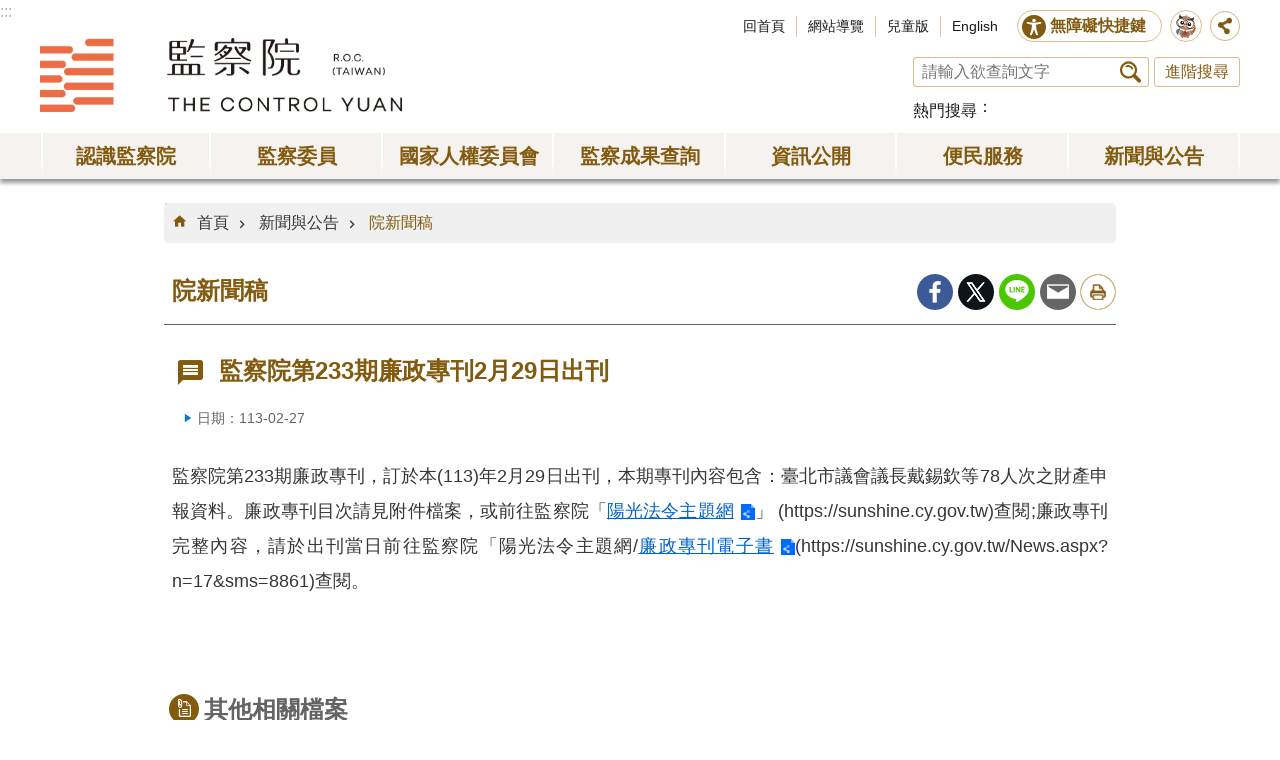

--- FILE ---
content_type: text/html; charset=utf-8
request_url: https://www.cy.gov.tw/News_Content.aspx?n=124&sms=8912&s=28430
body_size: 15821
content:

<!DOCTYPE html>

<html id="FormHtml" xmlns="http://www.w3.org/1999/xhtml" lang="zh-tw">
<head id="Head1"><script src='https://www.cy.gov.tw/Scripts/jquery-3.7.1.min.js' nonce="UKDk8euUAEawMIckCi1JMA=="></script>
<script src='https://www.cy.gov.tw/Scripts/jquery.cookie.js' nonce="UKDk8euUAEawMIckCi1JMA=="></script>
<script src='https://www.cy.gov.tw/Scripts/jUtil.js' nonce="UKDk8euUAEawMIckCi1JMA=="></script>
<script src='https://maps.googleapis.com/maps/api/js?key=AIzaSyAo1MAXwJfl0q3fNU_5QyogEgyecOICpWs&libraries=places,drawing' nonce="UKDk8euUAEawMIckCi1JMA=="></script>
<script src='https://www.cy.gov.tw/Scripts/jGMap.js' nonce="UKDk8euUAEawMIckCi1JMA=="></script>
<script src='https://www.cy.gov.tw/Scripts/fancybox/jquery.fancybox.js' nonce="UKDk8euUAEawMIckCi1JMA=="></script>
<link rel='stylesheet' type='text/css'  href='https://www.cy.gov.tw/Scripts/fancybox/jquery.fancybox.css'> 
<script src='https://www.cy.gov.tw/Scripts/hamalightGallery/hamalightGallery.js' nonce="UKDk8euUAEawMIckCi1JMA=="></script>
<link rel='stylesheet' type='text/css'  href='https://www.cy.gov.tw/Scripts/hamalightGallery/css/hamalightGallery.css'> 
<script  src='https://www.cy.gov.tw/Scripts/Chart/chart.js' nonce="UKDk8euUAEawMIckCi1JMA=="></script> 
<script  src='https://www.cy.gov.tw/Scripts/Chart/chartjs-plugin-datalabels.js' nonce="UKDk8euUAEawMIckCi1JMA=="></script> 
<script  src='https://www.cy.gov.tw/Scripts/chart.js' nonce="UKDk8euUAEawMIckCi1JMA=="></script> 
<script  src='https://www.cy.gov.tw/Scripts/jquery.mousewheel.min.js' nonce="UKDk8euUAEawMIckCi1JMA=="></script> 
<script  src='https://www.cy.gov.tw/Scripts/jquery.touchwipe.min.js' nonce="UKDk8euUAEawMIckCi1JMA=="></script> 
<script  src='https://www.cy.gov.tw/js/airdatepicker/datepicker.min.js' nonce="UKDk8euUAEawMIckCi1JMA=="></script> 
<script  src='https://www.cy.gov.tw/js/airdatepicker/datepicker.zh-tw.js' nonce="UKDk8euUAEawMIckCi1JMA=="></script> 
<script  src='https://www.cy.gov.tw/js/airdatepicker/datepicker.en.js' nonce="UKDk8euUAEawMIckCi1JMA=="></script> 
<link rel='stylesheet' type='text/css'  href='https://www.cy.gov.tw/js/airdatepicker/datepicker.min.css'> 
<script nonce="UKDk8euUAEawMIckCi1JMA==">var CCMS_WWWURL='https://www.cy.gov.tw';var CCMS_LanguageSN=1;var CCMS_SitesSN_Encryption='3';</script><meta http-equiv="X-UA-Compatible" content="IE=edge" /><meta name="viewport" content="width=device-width, initial-scale=1" /><meta http-equiv="Content-Type" content="text/html; charset=utf-8" />
<meta property="og:image" content="https://www.cy.gov.tw/images/share_og_img.jpg" />
<meta property="og:description" content="監察院第233期廉政專刊，訂於本(113)年2月29日出刊，本期專刊內容包含：臺北市議會議長戴錫欽等78人次之財產申報資料。廉政專刊目次請見附件檔案，或前往監察院「陽光法令主題網」(https://sunshine.cy.gov.tw)查閱;廉政專刊完整內容，請於出刊當日前往監察院「陽光法令主題網/廉政專刊電子書(https://sunshine.cy.gov.tw/News.aspx?n=17&amp;amp;sms=8861)查閱。 "/>
<meta name="DC.Title" content="院新聞稿" />
<meta name="DC.Subject" content="監察院全球資訊網" />
<meta name="DC.Creator" content="" />
<meta name="DC.Publisher" content="" />
<meta name="DC.Date" content="2024-02-27" />
<meta name="DC.Type" content="" />
<meta name="DC.Identifier" content="" />
<meta name="DC.Description" content="監察院第233期廉政專刊，訂於本(113)年2月29日出刊，本期專刊內容包含：臺北市議會議長戴錫欽等78人次之財產申報資料。廉政專刊目次請見附件檔案，或前往監察院「陽光法令主題網」 (https://sunshine.cy.gov.tw)查閱;廉政專刊完整內容，請於出刊當日前往監察院「陽光法令主題網/廉政專刊電子書(https://sunshine.cy.gov.tw/News.aspx?n=17&amp;sms=8861)查閱。
" />
<meta name="DC.Contributor" content="" />
<meta name="DC.Format" content="" />
<meta name="DC.Relation" content="" />
<meta name="DC.Source" content="" />
<meta name="DC.Language" content="" />
<meta name="DC.Coverage.t.min" content="2024-02-27" />
<meta name="DC.Coverage.t.max" content="2024-03-27" />
<meta name="DC.Rights" content="" />
<meta name="Category.Theme" content="" />
<meta name="Category.Cake" content="" />
<meta name="Category.Service" content="" />
<meta name="DC.Keywords" content="監察院全球資訊網" />
<title>
	監察院第233期廉政專刊2月29日出刊
</title><link id="likCssGlobal" href="/css/global.css" rel="stylesheet" type="text/css" /><link id="likCssPage" href="/css/page.css" rel="stylesheet" type="text/css" /><link id="likPrint" href="/css/print.css" rel="stylesheet" type="text/css" media="print" /><link id="lnkCssSysDetail" href="/css/sys_detail.css" rel="stylesheet" type="text/css" />
<script async src="https://www.googletagmanager.com/gtag/js?id=UA-20814396-2" nonce="UKDk8euUAEawMIckCi1JMA=="></script>
<script nonce="UKDk8euUAEawMIckCi1JMA==">
  window.dataLayer = window.dataLayer || [];
  function gtag(){dataLayer.push(arguments);}
  gtag('js', new Date());

  gtag('config', 'UA-20814396-2',{cookie_flags: 'secure;SameSite=Strict;'});
</script>

<script async src="https://www.googletagmanager.com/gtag/js?id=UA-20814396-1" nonce="UKDk8euUAEawMIckCi1JMA=="></script>
<script nonce="UKDk8euUAEawMIckCi1JMA==">
  window.dataLayer = window.dataLayer || [];
  function gtag(){dataLayer.push(arguments);}
  gtag('js', new Date());

  gtag('config', 'UA-20814396-1',{cookie_flags: 'secure;SameSite=Strict;'});
</script><meta property="og:title" content="監察院第233期廉政專刊2月29日出刊" >
<meta property="og:type" content="article" >
<meta property="og:url" content="http://multimedia.cy.gov.tw/News_Content.aspx?n=124&s=28430&sms=8912&Create=1" >
<meta property="og:site_name" content="監察院全球資訊網" >
</head>
<body id="Formbody" data-js="false"><div class="for_accessibility">
    <style>
        .for_accessibility a {
            position: absolute;
            top: 10px;
            left: 10px;
            z-index: 99;
            width: 1px;
            height: 1px;
            white-space: nowrap;
            overflow: hidden;
            color: #000;
        }
            .for_accessibility a:focus {
                width: auto;
                height: auto;
                padding: 6px;
                background-color: #fff;
            }
        .for_accessibility div {
            position: absolute;
            width: 2px;
            height: 2px;
            background-color: transparent;
            opacity: .1
        }
    </style>
    <a href="#CCMS_Content" class="" title="跳到主要內容區塊">跳到主要內容區塊</a>    <script nonce="UKDk8euUAEawMIckCi1JMA==">
        var $a = $('.for_accessibility a');
        $a.on('click', function (evt) {
            var $href = $($(this).attr('href')),
                $target = $href.find('a').eq(0).get(0);
            setTimeout(function () { try { $target.focus(); } catch (e) { } }, 0);
        });
    </script>
</div>
<script nonce="UKDk8euUAEawMIckCi1JMA=="> document.body.setAttribute("data-js", "true");</script>
    


    <form method="post" action="./News_Content.aspx?n=124&amp;s=28430&amp;sms=8912&amp;Create=1" id="form1">
<div class="aspNetHidden">
<input type="hidden" name="__VIEWSTATE" id="__VIEWSTATE" value="R8Fzjol6qLXzb9uNOJ53iwz0JTni4zKsGh2pxpp+be/wECEd448Pht1leLfPiiM3tw+nQlJb8IKyDaON/jvTbZrFxthh+eUCT2twl03gXhjC67GGFNilzFkL3aeydhxifkuv+aJJB3XRH/1Tr/DZq7/1IJiU9UVGFRXg9p1kFRWQv3ROcSEMweIK9IEjvLaF3sF435fL71G3qCsvk0sL4vevyB12Fdw42IqK0l3ikJr4wntgQCfOmS7rgn4QzoaCrT8CG+RPte2ubZP+xnbLuuTAjpNsGfHhffO5RVjeaC+OK03xOShQ/JguxsBt45R6p+9/wInBiqAxnxvzjzNq5I8sw7ujYcJvzUDWAbIV4rHJskn833c7667ouhZVGai1HicgHjNyKDpLzSCiWjND6RQTR1gDyo3ULxj+7BSRuFu5vKAWW3pG+bKvC4ikg0saDg/02EC6HO8ZcUNYEta001/601BK0MLVfMlks7TBChSBbjs+U4snXaMpG27J8ZYDXyYnyKnJmL/PD6wzSNmmnDPShyC4DYAB85NfClIS1AtpKKVKPvdHz7P+7hc2ql5dK3BgNQOPdU9pIYlryAqDYY3yCKncapHWQwZmpNP2tiPCvVxcU8w/8kL658IAggB6Aj8wfK2TPaKr+MHCOZWDKEmodfqYJHANbvwhC76Olnx/4/fJrI6YHwuNmw1D1AU4iE6S8yAPRqhhyN9gpy4hDlTvQYZhRbu/q75Z2a9oIauSW25OkGcGZu4WkLsphnMWcQc02M725YSGd3/1bPbY0DQiLNU9Cbgz5S0wE5WE1KL58NwfeOIBdeC2pPYYLw/5z+TUqh6SoA1B7S4+DPYdnMOuvM+L6WnNgO5/uH20Y1sPVFUeH2Q5PflG1bICOAElv5Yf0iF0hg9mXZhIpsKhP3whmetKrmV2dGd0LWopNVQBAAQKLGBuip5/jMaATvbYVq5Vf3jrQeFVoMqcix5zjzbUHqNAXbww4L3IW+S2Xmv9xUNPJyLHIqXmEZRWmvSAYXYm/Ufq1Ij0Q2mX9Ae32yYbdPYqXwZAHK5EljvB4Kv38MYCRG/jEx8jVzYtE4MkqhsBbGt4C+ywSxhQp82iQFSQLf3rpkJmdZt7n5x3F3ZYUl6c/xb62bZ3eDaP+DjpD/nbLn9aqB+mD9sG3v/AyklglT2h+z8xBy/qcU2deLmtgVoBqKD+U8oTWGpVsRRNwmykve+3KaatqpEkTnxDO8m1Qfjbo4FMJ6ejiG909dZwX/kCeG/t3uQWRsNw2ty7tAovY+Nfpk2SdK3NKet5kWZFUfC5ZaK6v4+TQAvi1d3GV4+JWADcZ1OhA1XnzIX6PhCHGYxFiJuu5RNTCN58DNzdaN1J2p/I59LOBIxJIivhnJnA3PYEcKly9qxnXMmv3Mf3eDPo14HtySJC+Ar8RwsDeFaZG4ak4uHyC8fOLkoPyGYy+EbP1bOeSgGLYSc4Ei/6lhqmTS634bqO9API7qetEtgdqP9x0Pi1jPl8l+XrMp5yEYtPGAA3bwl/veKLNgdV2kQc8UdaRpjeV2LSoasstPBJbUS87EmNsav4hQ2z8GYx6eiuiedujKSOYMnKVHT3C3sB/SeEEpqDs+9LB/BLaGCpl+AtFlUEVm65+WIYiWK4FYNHur966kvsQ/dptkIJAn4BHQkYuqdRlKB3vzsfJpxIR7/JsVTReeHqNG9G4tcAnoDW+ues2Xy24akeci/KctOgAvDWQAIUZJuBWKlVj+acv/U/mDwb7vDpiASCufsbyyHrbzeIOBu+Oq4LSZdcYqddTvhyTYqbiAAGBmNDhZCuM8sBEBhv2xx/FEm5V4yUrEf9mRWIQqpXPpxz4VdZJe3xWylGpjzr5CveP8k9zBDY8bjX0yOclKro/Xf7GHs8NFsER5mzHIHuUM4I3XsbXok3ypGgFLndUz5uhUB3puesZ4M/+m313Esn1lXcUODERwFCu7KCKnlS4x/YLcZXkRkHJtJO7mxQR25Wy9vu1GNs8iCN8uCO/aThcoDxMq0JI0plYTHOISLywnhTEzd0aramsvVv+p6kx9jvWI62f2CgfOQeG0JXNuDrdL9yQmt/SLFRx9hLCGwm1iqLDQ9epRyZpdnin4T+CRlUKey5Y2PA0Md0pbFdKvK/FKfP8pYsTUBRuSIWwLsYdiSVN20Qm3nX90oYn/l1jk1aPdkTCKnZ1b9WkVbwe9k1rIBxQkX+xMsesZBYqQ1yMcgMl6QuCGVZzXbRgEepeXPmnwbQgvxz2vLxrD7kTcjB7EyrovWGuV2n9c7c48cxfpybkotmlTuwZKBjKWBkpMepJ1HlIStnRSbkAd7Q/EVV9WnrRp5XCHOlmSEqYfgQQ6ruSuSjXGMxS/h6SbmcD6dpgTTMhApCiB23EyeV4w8a0zEshgSZdI4PSN+Sxx07l2JHW/[base64]/3GVilVvwMwu2Eoiqq4ojSAOVPGz2Qad4Nt7RIZZ19uYo4l58H/besrPBIpeY5hfnh2F9BPU5ykvZhF+ZSpd9qA5oJTK4Gc57jPaMlApXfwn/0Knz+b6DrWFScsmbO1Zxe7YxEIWBImaV5u9usWQlaTBsp02+lCKUyoPihbNgJI82AlrGnvBRr0HWz1NJ9vfeITjGopWtrFuOUIYygpPr7UtooQcHbJixiJ/Nm21BnTJUTuruTAaDKfSNZe4LSJiojYSWk6pKBQ7358Zuo/ppts3/" />
</div>

        <!--主選單 結束-->
        <!--標題-->

        <div class="title">
            

        </div>
        
        
        
        
     <div class="group sys-root" data-func="{&#39;datePicker&#39;:{&#39;autoClose&#39;:true,&#39;language&#39;:&#39;zh-tw&#39;,&#39;navTitles&#39;:{&#39;days&#39;:&#39;&lt;i&amp;gt;民國 rrr 年&lt;/i&amp;gt; &amp;nbsp; MM&#39;,&#39;months&#39;:&#39;民國 rrr 年&#39;,&#39;years&#39;:&#39;民國 rrr1 至 rrr2 年&#39;}}}" data-nojs="您的瀏覽器似乎不支援 JavaScript 語法，但沒關係，這並不會影響到內容的陳述。如需要選擇適合您的字級大小，可利用鍵盤 Ctrl + (+)放大 (-)縮小。如需要回到上一頁，可使用瀏覽器提供的 Alt + 左方向鍵(←)。如需要列印，可利用鍵盤 Ctrl + p 使用瀏覽器提供的列印功能。若網頁功能無法正常使用時，請開啟瀏覽器JavaScript狀態。" data-type="3" data-child="3"><div class="in"><div class="ct"><div class="in"> <div class="group base-mobile" data-func="{&#39;toggleBtn&#39;:{&#39;blankTitle&#39;:true,&#39;addHd&#39;:true}}" data-index="1" data-type="3" data-child="1"><div class="in"><div class="hd"><div class="in"><div   data-index="0"  class="headeH3"  >		<span  ><a    title="手機版選單"    >手機版選單</a> </span></div></div></div><div class="ct"><div class="in"> <div class="area-form search" data-index="1" data-type="0" data-child="1"><div class="in"><div class="hd"><div class="in"><div   data-index="0"  >		<span  ><a    title="search"    >search</a> </span></div></div></div><div class="ct"><div class="in"><div class="fieldset">
  <span class="search"><input data-search="btn_8681b007aa1e4e7aa0d7c983a0b860ce" type="search" placeholder="請輸入欲查詢文字" title="搜尋"></span>
  <span class="submit"><a href="#" class='CCMS_SearchBtn' data-search="btn_8681b007aa1e4e7aa0d7c983a0b860ce" >搜尋</a></span>
</div>
<div class="list">
  <ul data-index="1" data-child="0">
  </ul>
</div>
<script  nonce="UKDk8euUAEawMIckCi1JMA==">
$(function () {
    $('[data-search="8681b007aa1e4e7aa0d7c983a0b860ce"]').on("keydown", function (event) {
        if (event.which == 13) {
             doSearch($('#btn_8681b007aa1e4e7aa0d7c983a0b860ce'));
            return false;
        }
    });
});
</script>
</div></div><div class="ft"><div class="in"><ul data-index="1" data-child="1">
  <li data-index="1" class="advanced"><span><a target="_blank" href="https://www.google.com.tw/advanced_search?hl=zh-tw&as_sitesearch=https://www.cy.gov.tw" title="進階搜尋[另開新視窗]">進階搜尋</a></span></li>
</ul>
</div></div></div></div> <div class="list-text share" data-index="1" data-type="0" data-child="1"><div class="in"><div class="hd"><div class="in"><div   data-index="0"  >		<span  ><a   href="#"   title="分享"    >分享</a> </span></div></div></div><div class="ct"><div class="in"><ul data-index="1" data-child="5"><li   data-index="1"  class="facebook"  >		<span  ><a   href="#"  id = "toFacebook"  data-share="facebook" title="Share to Facebook[另開新視窗]"    >Facebook</a> <script nonce="UKDk8euUAEawMIckCi1JMA==">$(document).off("click keydown", "#toFacebook").on("click keydown", "#toFacebook", function(e){    const facebookShareUrl = 'http://www.facebook.com/share.php?u='.concat(encodeURIComponent(location.href));ShareTo(e, facebookShareUrl);});</script></span></li><li   data-index="2"  class="plurk"  >		<span  ><a   href="#"  id = "toPlurk"  title="Share to Plurk[另開新視窗]"    >Plurk</a> <script nonce="UKDk8euUAEawMIckCi1JMA==">$(document).off("click keydown", "#toPlurk").on("click keydown", "#toPlurk", function(e){    const plurkShareUrl = 'http://www.plurk.com/?qualifier=shares&status='.concat(encodeURIComponent(location.href));ShareTo(e, plurkShareUrl);});</script></span></li><li   data-index="3"  class="twitter"  >		<span  ><a   href="#"  id = "toTwitter" title="Share to twitter[另開新視窗]"    >Twitter</a> <script nonce="UKDk8euUAEawMIckCi1JMA==">$(document).off("click keydown", "#toTwitter").on("click keydown", "#toTwitter", function(e){    const twitterShareUrl = 'http://twitter.com/home/?status='.concat(encodeURIComponent(document.title)) .concat(' ') .concat(encodeURIComponent(location.href));ShareTo(e, twitterShareUrl);});</script></span></li><li   data-index="4"  class="line"  >		<span  ><a   href="#"  id = "toLine" title="Share to line[另開新視窗]"    >line</a> <script nonce="UKDk8euUAEawMIckCi1JMA==">$(document).off("click keydown", "#toLine").on("click keydown", "#toLine", function(e){    const lineShareUrl = 'http://line.naver.jp/R/msg/text/?'.concat(encodeURIComponent(location.href));ShareTo(e, lineShareUrl);});</script></span></li><li   data-index="5"  class="email"  >		<span  ><a   href="#"  id = "toEmail" title="Share to email[另開新視窗]"    >Email</a> <script nonce="UKDk8euUAEawMIckCi1JMA==">$(document).off("click keydown", "#toEmail").on("click keydown", "#toEmail", function(e){    const emailShareUrl = 'mailto:?subject=' + encodeURIComponent(document.title) + '&body=' +  encodeURIComponent(document.URL);ShareTo(e, emailShareUrl);});</script></span></li></ul>
</div></div></div></div> <div class="group-list nav" data-func="{&#39;majorNavStraight&#39;:{}}" data-index="2" data-type="4" data-child="7"><div class="in"><div class="ct"><div class="in"><ul data-index="1" data-child="7"><li data-index="1"> <div class="group nav" data-index="1" data-type="3" data-child="1"><div class="in"><div class="hd"><div class="in"><div   data-index="0"  class="headeH3"  >		<span  ><a   href="cl.aspx?n=51"      title="認識監察院"    >認識監察院</a> </span></div></div></div><div class="ct"><div class="in"> <div class="list-text nav" data-index="1" data-type="0" data-child="1"><div class="in"><div class="ct"><div class="in"><ul data-index="1" data-child="13"><li   data-index="1"  >		<span  ><a   href="News.aspx?n=52&sms=8879"      title="院長"    >院長</a> </span></li><li   data-index="2"  >		<span  ><a   href="News.aspx?n=726&sms=8879"      title="副院長"    >副院長</a> </span></li><li   data-index="3"  >		<span  ><a   href="News.aspx?n=55&sms=8880"      title="秘書長"    >秘書長</a> </span></li><li   data-index="4"  >		<span  ><a   href="IntraGnrl_Detail.aspx?stype=2&n=644&sms=0"      title="副秘書長"    >副秘書長</a> </span></li><li   data-index="5"  >		<span  ><a   href="cl.aspx?n=76"      title="監察院簡介"    >監察院簡介</a> </span></li><li   data-index="6"  >		<span  ><a   href="IntraMember.aspx?n=56&sms=0"      title="常設委員會"    >常設委員會</a> </span></li><li   data-index="7"  >		<span  ><a   href="cl.aspx?n=57"      title="特種委員會"    >特種委員會</a> </span></li><li   data-index="8"  >		<span  ><a   href="cp.aspx?n=73"      title="訴願審議委員會"    >訴願審議委員會</a> </span></li><li   data-index="9"  >		<span  ><a   href="cl.aspx?n=502"      title="任務編組"    >任務編組</a> </span></li><li   data-index="10"  >		<span  ><a   href="cl.aspx?n=102"      title="單位編制與職掌"    >單位編制與職掌</a> </span></li><li   data-index="11"  >		<span  ><a   href="cl.aspx?n=113"      title="國際交流"    >國際交流</a> </span></li><li   data-index="12"  >		<span  ><a   href="https://www.audit.gov.tw/"      title="[另開新視窗]審計部"   target="_blank"  rel="noopener noreferrer" >審計部</a> </span></li><li   data-index="13"  >		<span  ><a   href="News_Photo.aspx?n=499&sms=9046"      title="相關連結"    >相關連結</a> </span></li></ul>
</div></div></div></div></div></div></div></div></li><li data-index="2"> <div class="group nav" data-index="2" data-type="3" data-child="1"><div class="in"><div class="hd"><div class="in"><div   data-index="0"  class="headeH3"  >		<span  ><a   href="cl.aspx?n=54"      title="[另開新視窗]監察委員"   target="_blank"  rel="noopener noreferrer" >監察委員</a> </span></div></div></div><div class="ct"><div class="in"> <div class="list-text nav" data-index="1" data-type="0" data-child="1"><div class="in"><div class="ct"><div class="in"><ul data-index="1" data-child="2"><li   data-index="1"  >		<span  ><a   href="IntraGen.aspx?expire=6&n=493&sms=0"      title="本屆"    >本屆</a> </span></li><li   data-index="2"  >		<span  ><a   href="cl.aspx?n=494"      title="歷屆"    >歷屆</a> </span></li></ul>
</div></div></div></div></div></div></div></div></li><li data-index="3"> <div class="group nav" data-index="3" data-type="3" data-child="1"><div class="in"><div class="hd"><div class="in"><div   data-index="0"  class="headeH3"  >		<span  ><a   href="cl.aspx?n=714"      title="國家人權委員會"    >國家人權委員會</a> </span></div></div></div><div class="ct"><div class="in"> <div class="list-text nav" data-index="1" data-type="0" data-child="1"><div class="in"><div class="ct"><div class="in"><ul data-index="1" data-child="5"><li   data-index="1"  >		<span  ><a   href="News.aspx?n=715&sms=9139"      title="主任委員"    >主任委員</a> </span></li><li   data-index="2"  >		<span  ><a   href="News.aspx?n=716&sms=9139"      title="副主任委員"    >副主任委員</a> </span></li><li   data-index="3"  >		<span  ><a   href="News.aspx?n=717&sms=9139"      title="委員"    >委員</a> </span></li><li   data-index="4"  >		<span  ><a   href="cp.aspx?n=724"      title="組織法"    >組織法</a> </span></li><li   data-index="5"  >		<span  ><a   href="https://nhrc.cy.gov.tw"      title="[另開新視窗]國家人權委員會簡介"   target="_blank"  rel="noopener noreferrer" >國家人權委員會簡介</a> </span></li></ul>
</div></div></div></div></div></div></div></div></li><li data-index="4"> <div class="group nav" data-index="4" data-type="3" data-child="1"><div class="in"><div class="hd"><div class="in"><div   data-index="0"  class="headeH3"  >		<span  ><a   href="cl.aspx?n=132"      title="監察成果查詢"    >監察成果查詢</a> </span></div></div></div><div class="ct"><div class="in"> <div class="list-text nav" data-index="1" data-type="0" data-child="1"><div class="in"><div class="ct"><div class="in"><ul data-index="1" data-child="7"><li   data-index="1"  >		<span  ><a   href="CyBsBoxAll.aspx?n=718&sms=0"      title="成果檢索"    >成果檢索</a> </span></li><li   data-index="2"  >		<span  ><a   href="/CyBsBox.aspx?CSN=1&n=133&sms=0"      title="調查報告"    >調查報告</a> </span></li><li   data-index="3"  >		<span  ><a   href="/CyBsBox.aspx?CSN=2&n=134&sms=0"      title="糾正案文"    >糾正案文</a> </span></li><li   data-index="4"  >		<span  ><a   href="/CyBsBox.aspx?CSN=4&n=135&sms=0"      title="彈劾案文"    >彈劾案文</a> </span></li><li   data-index="5"  >		<span  ><a   href="/CyBsBox.aspx?CSN=3&n=136&sms=0"      title="糾舉案文"    >糾舉案文</a> </span></li><li   data-index="6"  >		<span  ><a   href="News.aspx?n=215&sms=8915"      title="重大案件改善與處理結果"    >重大案件改善與處理結果</a> </span></li><li   data-index="7"  >		<span  ><a   href="News.aspx?n=217&sms=8915"      title="紓解民怨小檔案"    >紓解民怨小檔案</a> </span></li></ul>
</div></div></div></div></div></div></div></div></li><li data-index="5"> <div class="group nav" data-index="5" data-type="3" data-child="1"><div class="in"><div class="hd"><div class="in"><div   data-index="0"  class="headeH3"  >		<span  ><a   href="cl.aspx?n=147"      title="資訊公開"    >資訊公開</a> </span></div></div></div><div class="ct"><div class="in"> <div class="list-text nav" data-index="1" data-type="0" data-child="1"><div class="in"><div class="ct"><div class="in"><ul data-index="1" data-child="13"><li   data-index="1"  >		<span  ><a   href="/law"      title="[另開新視窗]法規"   target="_blank"  rel="noopener noreferrer" >法規</a> </span></li><li   data-index="2"  >		<span  ><a   href="cl.aspx?n=148"      title="統計"    >統計</a> </span></li><li   data-index="3"  >		<span  ><a   href="cl.aspx?n=137"      title="廉政園地"    >廉政園地</a> </span></li><li   data-index="4"  >		<span  ><a   href="cl.aspx?n=159"      title="出版品"    >出版品</a> </span></li><li   data-index="5"  >		<span  ><a   href="News.aspx?n=169&sms=8894"      title="預決算及會計報告"    >預決算及會計報告</a> </span></li><li   data-index="6"  >		<span  ><a   href="cl.aspx?n=720"      title="會議紀錄"    >會議紀錄</a> </span></li><li   data-index="7"  >		<span  ><a   href="IntraSch1.aspx?n=541&sms=0"      title="巡察行事曆"    >巡察行事曆</a> </span></li><li   data-index="8"  >		<span  ><a   href="IntraSch.aspx?n=543&sms=9081"      title="會議行事曆"    >會議行事曆</a> </span></li><li   data-index="9"  >		<span  ><a   href="News.aspx?n=593&sms=9085"      title="巡察報告"    >巡察報告</a> </span></li><li   data-index="10"  >		<span  ><a   href="cl.aspx?n=179"      title="保有及管理個資項目總表"    >保有及管理個資項目總表</a> </span></li><li   data-index="11"  >		<span  ><a   href="cl.aspx?n=182"      title="檔案應用申請"    >檔案應用申請</a> </span></li><li   data-index="12"  >		<span  ><a   href="cl.aspx?n=162"      title="政府資訊公開"    >政府資訊公開</a> </span></li><li   data-index="13"  >		<span  ><a   href="cp.aspx?n=751"      title="院務活動"    >院務活動</a> </span></li></ul>
</div></div></div></div></div></div></div></div></li><li data-index="6"> <div class="group nav" data-index="6" data-type="3" data-child="1"><div class="in"><div class="hd"><div class="in"><div   data-index="0"  class="headeH3"  >		<span  ><a   href="cl.aspx?n=187"      title="便民服務"    >便民服務</a> </span></div></div></div><div class="ct"><div class="in"> <div class="list-text nav" data-index="1" data-type="0" data-child="1"><div class="in"><div class="ct"><div class="in"><ul data-index="1" data-child="13"><li   data-index="1"  >		<span  ><a   href="cl.aspx?n=143"      title="院長信箱"    >院長信箱</a> </span></li><li   data-index="2"  >		<span  ><a   href="iFrame.aspx?n=770"      title="預約臨櫃陳情"    >預約臨櫃陳情</a> </span></li><li   data-index="3"  >		<span  ><a   href="iFrame.aspx?n=692"      title="預約視訊陳情"    >預約視訊陳情</a> </span></li><li   data-index="4"  >		<span  ><a   href="iFrame.aspx?n=521"      title="陳情信箱"    >陳情信箱</a> </span></li><li   data-index="5"  >		<span  ><a   href="News.aspx?n=146&sms=9084"      title="陳情書範例"    >陳情書範例</a> </span></li><li   data-index="6"  >		<span  ><a   href="cl.aspx?n=123"      title="常見Q＆A"    >常見Q＆A</a> </span></li><li   data-index="7"  >		<span  ><a   href="https://building.cy.gov.tw/"      title="[另開新視窗]建築風華"   target="_blank"  rel="noopener noreferrer" >建築風華</a> </span></li><li   data-index="8"  >		<span  ><a   href="News_Photo.aspx?n=695&sms=9138&_CSN=216"      title="監察文史資料陳列室"    >監察文史資料陳列室</a> </span></li><li   data-index="9"  >		<span  ><a   href="cp.aspx?n=188"      title="參觀資訊"    >參觀資訊</a> </span></li><li   data-index="10"  >		<span  ><a   href="SPGroup01.aspx?n=189&sms=0"      title="預約參觀"    >預約參觀</a> </span></li><li   data-index="11"  >		<span  ><a   href="SPMerry01.aspx?n=190&sms=0"      title="預約婚紗攝影"    >預約婚紗攝影</a> </span></li><li   data-index="12"  >		<span  ><a   href="cp.aspx?n=827"      title="本院勞務承攬派駐勞工申訴機制"    >本院勞務承攬派駐勞工申訴機制</a> </span></li><li   data-index="13"  >		<span  ><a   href="https://www.cy.gov.tw/GenerateBot/ChatIframe?EResultPredictURL=hWHoxL!lgPrJ0kWHXWRpdQ@@"      title="[另開新視窗]智慧客服"   target="_blank"  rel="noopener noreferrer" >智慧客服</a> </span></li></ul>
</div></div></div></div></div></div></div></div></li><li data-index="7"> <div class="group nav" data-index="7" data-type="3" data-child="1"><div class="in"><div class="hd"><div class="in"><div   data-index="0"  class="headeH3"  >		<span  ><a   href="cl.aspx?n=131"      title="新聞與公告"    >新聞與公告</a> </span></div></div></div><div class="ct"><div class="in"> <div class="list-text nav" data-index="1" data-type="0" data-child="1"><div class="in"><div class="ct"><div class="in"><ul data-index="1" data-child="8"><li   data-index="1"  >		<span  ><a   href="News.aspx?n=124&sms=8912"      title="院新聞稿"    >院新聞稿</a> </span></li><li   data-index="2"  >		<span  ><a   href="News.aspx?n=742&sms=8912"      title="國家人權委員會新聞稿"    >國家人權委員會新聞稿</a> </span></li><li   data-index="3"  >		<span  ><a   href="News.aspx?n=709&sms=8912"      title="委員會新聞稿"    >委員會新聞稿</a> </span></li><li   data-index="4"  >		<span  ><a   href="News.aspx?n=125&sms=8912"      title="監察委員新聞稿"    >監察委員新聞稿</a> </span></li><li   data-index="5"  >		<span  ><a   href="News_Epaper2.aspx?n=185&sms=8901"      title="監察院月刊"    >監察院月刊</a> </span></li><li   data-index="6"  >		<span  ><a   href="News_Photo.aspx?n=203&sms=8908"      title="影音專區"    >影音專區</a> </span></li><li   data-index="7"  >		<span  ><a   href="IntraExternalBBS.aspx?n=126&sms=0"      title="公告"    >公告</a> </span></li><li   data-index="8"  >		<span  ><a   href="IntraNews.aspx?n=127&sms=0"      title="徵才"    >徵才</a> </span></li></ul>
</div></div></div></div></div></div></div></div></li></ul></div></div></div></div> <div class="list-text hot-key-word" data-index="3" data-type="0"><div class="in"><div class="hd"><div class="in"><div   data-index="0"  >		<span  ><a    title="熱門搜尋"    >熱門搜尋</a> </span></div></div></div><div class="ct"><div class="in"></div></div></div></div> <div class="list-text link" data-index="4" data-type="0" data-child="1"><div class="in"><div class="hd"><div class="in"><div   data-index="0"  >		<span  ><a    title="上方連結"    >上方連結</a> </span></div></div></div><div class="ct"><div class="in"><ul data-index="1" data-child="4"><li   data-index="1"  >		<span  ><a   href="Default.aspx"   title="回首頁"    >回首頁</a> </span></li><li   data-index="2"  >		<span  ><a   href="SiteMap.aspx"   title="網站導覽"    >網站導覽</a> </span></li><li   data-index="3"  >		<span  ><a   href="https://kids.cy.gov.tw/"   title="[另開新視窗]兒童版"   target="_blank"  rel="noopener noreferrer" >兒童版</a> </span></li><li   data-index="4"  >		<span  ><a   href="/EN"   title="English"    >English</a> </span></li></ul>
</div></div></div></div> <div class="list-text link" data-index="5" data-type="0" data-child="1"><div class="in"><div class="hd"><div class="in"><div   data-index="0"  >		<span  ><a    title="下方連結"    >下方連結</a> </span></div></div></div><div class="ct"><div class="in"><ul data-index="1" data-child="5"><li   data-index="1"  >		<span  ><a   href="cp.aspx?n=210"   title="政府網站資料開放宣告"    >政府網站資料開放宣告</a> </span></li><li   data-index="2"  >		<span  ><a   href="cp.aspx?n=211"   title="網站安全政策"    >網站安全政策</a> </span></li><li   data-index="3"  >		<span  ><a   href="cp.aspx?n=212"   title="隱私權保護政策"    >隱私權保護政策</a> </span></li><li   data-index="4"  >		<span  ><a   href="/Message.aspx?n=198&sms=8926"   title="聯絡我們"    >聯絡我們</a> </span></li><li   data-index="5"  >		<span  ><a   href="cp.aspx?n=178"   title="交通資訊"    >交通資訊</a> </span></li></ul>
</div></div></div></div></div></div></div></div> <div class="group base-extend" data-index="2" data-type="3" data-child="1"><div class="in"><div class="ct"><div class="in"> <div class="simple-text accesskey" data-type="0" data-child="1"><div class="in"><div class="ct"><div class="in"><span><a href="#Accesskey_U" id="Accesskey_U" accesskey="U" title="上方選單連結區，此區塊列有本網站的主要連結">:::</a></span></div></div></div></div> <div class="group default info" data-index="1" data-type="3" data-child="2"><div class="in"><div class="ct"><div class="in"> <div class="simple-text major-logo" data-index="1" data-type="0" data-child="1"><div class="in"><div class="ct"><div class="in"><h1><a href="Default.aspx" title="回首頁">監察院全球資訊網</a></h1></div></div></div></div> <div class="lang-btn" data-index="1" data-type="0" data-child="1"><div class="in"><div class="ct"><div class="in"><ul><li data-index="1"><a href="/EN" title="English Site[Open a new window]" target="_blank">EN</a></li></ul></div></div></div></div> <div class="group default top-tool" data-func="{&#39;pathFilter&#39;:{}}" data-index="2" data-type="3" data-child="2"><div class="in"><div class="ct"><div class="in"> <div class="group default top-site-tool" data-index="1" data-type="3" data-child="3"><div class="in"><div class="ct"><div class="in"> <div class="list-text link" data-index="1" data-type="0" data-child="1"><div class="in"><div class="hd"><div class="in"><div   data-index="0"  >		<span  ><a    title="上方連結"    >上方連結</a> </span></div></div></div><div class="ct"><div class="in"><ul data-index="1" data-child="4"><li   data-index="1"  >		<span  ><a   href="Default.aspx"   title="回首頁"    >回首頁</a> </span></li><li   data-index="2"  >		<span  ><a   href="SiteMap.aspx"   title="網站導覽"    >網站導覽</a> </span></li><li   data-index="3"  >		<span  ><a   href="https://kids.cy.gov.tw/"   title="[另開新視窗]兒童版"   target="_blank"  rel="noopener noreferrer" >兒童版</a> </span></li><li   data-index="4"  >		<span  ><a   href="/EN"   title="English"    >English</a> </span></li></ul>
</div></div></div></div> <div class="group default area-customize aceb-tool" data-func="{&#39;toggleBtn&#39;:{&#39;btnOrangeText&#39;:&#39;關閉&#39;,&#39;btnActiveText&#39;:&#39;開啟&#39;,&#39;focusActive&#39;:false,&#39;btnTextRemove&#39;:true,&#39;blankTitle&#39;:true,&#39;clickToRemove&#39;:true},&#39;acebTools&#39;:{}}" data-index="1" data-type="3" data-child="10"><div class="in"><div class="hd"><div class="in"><div   data-index="0"  class="headeH3"  >		<span  ><a    title="無障礙快捷鍵"    >無障礙快捷鍵</a> </span></div></div></div><div class="ct"><div class="in"> <div data-func="{&#39;adhdTools&#39;:{}}" class="area-customize adhd-tool" data-index="1" data-type="0" data-child="1"><div class="in"><div class="hd"><div class="in"><div   data-index="0"  >		<span  ><a    title="ADHD友善介面"    >ADHD友善介面</a> </span></div></div></div><div class="ct"><div class="in"><div class="switch"><a href="#" role="button" title="ADHD友善介面">關閉</a></div></div></div></div></div> <div data-func="{&#39;acebToolSwitch&#39;:{&#39;eventName&#39;:&#39;light-on&#39;}}" class="area-customize highlight-tool" data-index="2" data-type="0" data-child="1"><div class="in"><div class="hd"><div class="in"><div   data-index="0"  >		<span  ><a    title="連結高亮介面"    >連結高亮介面</a> </span></div></div></div><div class="ct"><div class="in"><div class="switch"><a href="#" role="button" title="連結高亮介面">關閉</a></div></div></div></div></div> <div data-func="{&#39;acebToolSwitch&#39;:{&#39;eventName&#39;:&#39;cursor-size&#39;}}" class="area-customize cursor-tool" data-index="3" data-type="0" data-child="1"><div class="in"><div class="hd"><div class="in"><div   data-index="0"  >		<span  ><a    title="大型游標輔助介面"    >大型游標輔助介面</a> </span></div></div></div><div class="ct"><div class="in"><div class="switch"><a href="#" role="button" title="大型游標輔助介面">關閉</a></div></div></div></div></div> <div data-func="{&#39;acebToolSwitch&#39;:{&#39;eventName&#39;:&#39;grayscale-mode&#39;, &#39;limit&#39;:true}}" class="area-customize grayscale-tool" data-index="4" data-type="0" data-child="1"><div class="in"><div class="hd"><div class="in"><div   data-index="0"  >		<span  ><a    title="灰階模式"    >灰階模式</a> </span></div></div></div><div class="ct"><div class="in"><div class="switch"><a href="#" role="button" title="灰階模式">關閉</a></div></div></div></div></div> <div data-func="{&#39;acebToolSwitch&#39;:{&#39;eventName&#39;:&#39;contrast-mode&#39;, &#39;limit&#39;:true}}" class="area-customize contrast-tool" data-index="5" data-type="0" data-child="1"><div class="in"><div class="hd"><div class="in"><div   data-index="0"  >		<span  ><a    title="高對比度模式"    >高對比度模式</a> </span></div></div></div><div class="ct"><div class="in"><div class="switch"><a href="#" role="button" title="高對比度模式">關閉</a></div></div></div></div></div> <div data-func="{&#39;acebToolSwitch&#39;:{&#39;eventName&#39;:&#39;invert-mode&#39;, &#39;limit&#39;:true}}" class="area-customize invert-tool" data-index="6" data-type="0" data-child="1"><div class="in"><div class="hd"><div class="in"><div   data-index="0"  >		<span  ><a    title="顏色反轉模式"    >顏色反轉模式</a> </span></div></div></div><div class="ct"><div class="in"><div class="switch"><a href="#" role="button" title="顏色反轉模式">關閉</a></div></div></div></div></div> <div class="list-text font-size" data-func="{&#39;fontSize&#39;:{}}" data-index="7" data-type="0" data-child="1"><div class="in"><div class="hd"><div class="in"><div   data-index="0"  >		<span  ><a   href="#"   title="字級"    >字級</a> </span></div></div></div><div class="ct"><div class="in"><ul data-index="1" data-child="3"><li   data-index="1"  class="small"  >		<span  ><a   href="#"   title="小"    >小</a> </span></li><li   data-index="2"  class="medium"  >		<span  ><a   href="#"   title="中"    >中</a> </span></li><li   data-index="3"  class="large"  >		<span  ><a   href="#"   title="大"    >大</a> </span></li></ul>
</div></div></div></div> <div data-func="{&#39;textSettingTool&#39;:{&#39;defaultItem&#39;:&#39;lineheight-1&#39;, &#39;prefix&#39;:&#39;text-&#39;}}" class="list-text lineheight-tool" data-index="7" data-type="0" data-child="1"><div class="in"><div class="hd"><div class="in"><div   data-index="0"  >		<span  ><a    title="調整行高"    >調整行高</a> </span></div></div></div><div class="ct"><div class="in"><ul><li data-index="1" class="lineheight-1"><a href="#" role="button" title="預設行高">預設</a></li><li data-index="2" class="lineheight-2"><a href="#" role="button" title="拉高行高">1.5倍</a></li><li data-index="3" class="lineheight-3"><a href="#" role="button" title="再拉高行高">2倍</a></li></ul></div></div></div></div> <div data-func="{&#39;textSettingTool&#39;:{&#39;defaultItem&#39;:&#39;spacing-1&#39;, &#39;prefix&#39;:&#39;letter-&#39;}}" class="list-text lineheight-tool" data-index="8" data-type="0" data-child="1"><div class="in"><div class="hd"><div class="in"><div   data-index="0"  >		<span  ><a    title="調整字距"    >調整字距</a> </span></div></div></div><div class="ct"><div class="in"><ul><li data-index="1" class="spacing-1"><a href="#" title="目前字距">預設</a></li><li data-index="2" class="spacing-2"><a href="#" title="加寬字距">0.12倍</a></li><li data-index="3" class="spacing-3"><a href="#" title="再加寬字距">0.14倍</a></li></ul></div></div></div></div> <div data-func="{&#39;theme&#39;:{&#39;defaultItem&#39;:&#39;theme-1&#39;}}" class="list-text theme-tool" data-index="9" data-type="0" data-child="1"><div class="in"><div class="hd"><div class="in"><div   data-index="0"  >		<span  ><a    title="網站色彩工具"    >網站色彩工具</a> </span></div></div></div><div class="ct"><div class="in"><ul><li data-index="1" class="theme-1"><a role="button" href="#" title="版型主題1">棕色</a></li><li data-index="2" class="theme-2"><a role="button" href="#" title="版型主題2">藍色</a></li><li data-index="3" class="theme-3"><a role="button" href="#" title="版型主題3">綠色</a></li></ul></div></div></div></div> <div class="reset-tool" data-index="10" data-type="0" data-child="1"><div class="in"><div class="ct"><div class="in"><div class="reset-btn"><a href="#" role="button" title="點擊重置" class="reset-aceb">重置設定</a></div></div></div></div></div></div></div></div></div> <div class="cy-airobot" data-index="2" data-type="0" data-child="1"><div class="in"><div class="ct"><div class="in"><a class="airobot" href="GenerateBot/ChatIframe?EResultPredictURL=hWHoxL!lgPrJ0kWHXWRpdQ@@" target="_blank" title="監察院智慧客服[另開新視窗]">前往監察院智慧客服服務</a></div></div></div></div> <div class="list-text share" data-func="{&#39;toggleBtn&#39;:{&#39;btnOrangeText&#39;:&#39;關閉&#39;,&#39;btnActiveText&#39;:&#39;開啟&#39;,&#39;focusActive&#39;:false,&#39;btnTextRemove&#39;:true,&#39;blankTitle&#39;:true,&#39;hoverExpand&#39;:true,&#39;addHd&#39;:false}}" data-index="3" data-type="0" data-child="1"><div class="in"><div class="hd"><div class="in"><div   data-index="0"  >		<span  ><a   href="#"   title="分享"    >分享</a> </span></div></div></div><div class="ct"><div class="in"><ul data-index="1" data-child="5"><li   data-index="1"  class="facebook"  >		<span  ><a   href="#"  id = "toFacebook"  data-share="facebook" title="Share to Facebook[另開新視窗]"    >Facebook</a> <script nonce="UKDk8euUAEawMIckCi1JMA==">$(document).off("click keydown", "#toFacebook").on("click keydown", "#toFacebook", function(e){    const facebookShareUrl = 'http://www.facebook.com/share.php?u='.concat(encodeURIComponent(location.href));ShareTo(e, facebookShareUrl);});</script></span></li><li   data-index="2"  class="plurk"  >		<span  ><a   href="#"  id = "toPlurk"  title="Share to Plurk[另開新視窗]"    >Plurk</a> <script nonce="UKDk8euUAEawMIckCi1JMA==">$(document).off("click keydown", "#toPlurk").on("click keydown", "#toPlurk", function(e){    const plurkShareUrl = 'http://www.plurk.com/?qualifier=shares&status='.concat(encodeURIComponent(location.href));ShareTo(e, plurkShareUrl);});</script></span></li><li   data-index="3"  class="twitter"  >		<span  ><a   href="#"  id = "toTwitter" title="Share to twitter[另開新視窗]"    >Twitter</a> <script nonce="UKDk8euUAEawMIckCi1JMA==">$(document).off("click keydown", "#toTwitter").on("click keydown", "#toTwitter", function(e){    const twitterShareUrl = 'http://twitter.com/home/?status='.concat(encodeURIComponent(document.title)) .concat(' ') .concat(encodeURIComponent(location.href));ShareTo(e, twitterShareUrl);});</script></span></li><li   data-index="4"  class="line"  >		<span  ><a   href="#"  id = "toLine" title="Share to line[另開新視窗]"    >line</a> <script nonce="UKDk8euUAEawMIckCi1JMA==">$(document).off("click keydown", "#toLine").on("click keydown", "#toLine", function(e){    const lineShareUrl = 'http://line.naver.jp/R/msg/text/?'.concat(encodeURIComponent(location.href));ShareTo(e, lineShareUrl);});</script></span></li><li   data-index="5"  class="email"  >		<span  ><a   href="#"  id = "toEmail" title="Share to email[另開新視窗]"    >Email</a> <script nonce="UKDk8euUAEawMIckCi1JMA==">$(document).off("click keydown", "#toEmail").on("click keydown", "#toEmail", function(e){    const emailShareUrl = 'mailto:?subject=' + encodeURIComponent(document.title) + '&body=' +  encodeURIComponent(document.URL);ShareTo(e, emailShareUrl);});</script></span></li></ul>
</div></div></div></div></div></div></div></div> <div class="group default search-block" data-index="2" data-type="3"><div class="in"><div class="ct"><div class="in"> <div class="area-form search" data-func="{&#39;showDataList&#39;:{}}" data-index="1" data-type="0" data-child="1"><div class="in"><div class="hd"><div class="in"><div   data-index="0"  >		<span  ><a    title="search"    >search</a> </span></div></div></div><div class="ct"><div class="in"><div class="fieldset">
  <span class="search"><input data-search="btn_0447a339dedf4c629528e8293a9e6d6b" type="search" placeholder="請輸入欲查詢文字" title="搜尋"></span>
  <span class="submit"><a href="#" class='CCMS_SearchBtn' data-search="btn_0447a339dedf4c629528e8293a9e6d6b" >搜尋</a></span>
</div>
<div class="list">
  <ul data-index="1" data-child="0">
  </ul>
</div>
<script  nonce="UKDk8euUAEawMIckCi1JMA==">
$(function () {
    $('[data-search="0447a339dedf4c629528e8293a9e6d6b"]').on("keydown", function (event) {
        if (event.which == 13) {
             doSearch($('#btn_0447a339dedf4c629528e8293a9e6d6b'));
            return false;
        }
    });
});
</script>
</div></div><div class="ft"><div class="in"><ul data-index="1" data-child="1">
  <li data-index="1" class="advanced"><span><a target="_blank" href="https://www.google.com.tw/advanced_search?hl=zh-tw&as_sitesearch=https://www.cy.gov.tw" title="進階搜尋[另開新視窗]">進階搜尋</a></span></li>
</ul>
</div></div></div></div> <div class="list-text hot-key-word" data-index="2" data-type="0"><div class="in"><div class="hd"><div class="in"><div   data-index="0"  >		<span  ><a    title="熱門搜尋"    >熱門搜尋</a> </span></div></div></div><div class="ct"><div class="in"></div></div></div></div></div></div></div></div></div></div></div></div></div></div></div></div> <div class="group-list nav" data-func="{&#39;hud&#39;:{},&#39;majorNavStraight&#39;:{&#39;clickExpand&#39;:false}}" data-index="2" data-type="4" data-child="7"><div class="in"><div class="ct"><div class="in"><ul data-index="1" data-child="7"><li data-index="1"> <div class="group nav" data-index="1" data-type="3" data-child="1"><div class="in"><div class="hd"><div class="in"><div   data-index="0"  class="headeH3"  >		<span  ><a   href="cl.aspx?n=51"      title="認識監察院"    >認識監察院</a> </span></div></div></div><div class="ct"><div class="in"> <div class="list-text nav" data-index="1" data-type="0" data-child="1"><div class="in"><div class="ct"><div class="in"><ul data-index="1" data-child="13"><li   data-index="1"  >		<span  ><a   href="News.aspx?n=52&sms=8879"      title="院長"    >院長</a> </span></li><li   data-index="2"  >		<span  ><a   href="News.aspx?n=726&sms=8879"      title="副院長"    >副院長</a> </span></li><li   data-index="3"  >		<span  ><a   href="News.aspx?n=55&sms=8880"      title="秘書長"    >秘書長</a> </span></li><li   data-index="4"  >		<span  ><a   href="IntraGnrl_Detail.aspx?stype=2&n=644&sms=0"      title="副秘書長"    >副秘書長</a> </span></li><li   data-index="5"  >		<span  ><a   href="cl.aspx?n=76"      title="監察院簡介"    >監察院簡介</a> </span></li><li   data-index="6"  >		<span  ><a   href="IntraMember.aspx?n=56&sms=0"      title="常設委員會"    >常設委員會</a> </span></li><li   data-index="7"  >		<span  ><a   href="cl.aspx?n=57"      title="特種委員會"    >特種委員會</a> </span></li><li   data-index="8"  >		<span  ><a   href="cp.aspx?n=73"      title="訴願審議委員會"    >訴願審議委員會</a> </span></li><li   data-index="9"  >		<span  ><a   href="cl.aspx?n=502"      title="任務編組"    >任務編組</a> </span></li><li   data-index="10"  >		<span  ><a   href="cl.aspx?n=102"      title="單位編制與職掌"    >單位編制與職掌</a> </span></li><li   data-index="11"  >		<span  ><a   href="cl.aspx?n=113"      title="國際交流"    >國際交流</a> </span></li><li   data-index="12"  >		<span  ><a   href="https://www.audit.gov.tw/"      title="[另開新視窗]審計部"   target="_blank"  rel="noopener noreferrer" >審計部</a> </span></li><li   data-index="13"  >		<span  ><a   href="News_Photo.aspx?n=499&sms=9046"      title="相關連結"    >相關連結</a> </span></li></ul>
</div></div></div></div></div></div></div></div></li><li data-index="2"> <div class="group nav" data-index="2" data-type="3" data-child="1"><div class="in"><div class="hd"><div class="in"><div   data-index="0"  class="headeH3"  >		<span  ><a   href="cl.aspx?n=54"      title="[另開新視窗]監察委員"   target="_blank"  rel="noopener noreferrer" >監察委員</a> </span></div></div></div><div class="ct"><div class="in"> <div class="list-text nav" data-index="1" data-type="0" data-child="1"><div class="in"><div class="ct"><div class="in"><ul data-index="1" data-child="2"><li   data-index="1"  >		<span  ><a   href="IntraGen.aspx?expire=6&n=493&sms=0"      title="本屆"    >本屆</a> </span></li><li   data-index="2"  >		<span  ><a   href="cl.aspx?n=494"      title="歷屆"    >歷屆</a> </span></li></ul>
</div></div></div></div></div></div></div></div></li><li data-index="3"> <div class="group nav" data-index="3" data-type="3" data-child="1"><div class="in"><div class="hd"><div class="in"><div   data-index="0"  class="headeH3"  >		<span  ><a   href="cl.aspx?n=714"      title="國家人權委員會"    >國家人權委員會</a> </span></div></div></div><div class="ct"><div class="in"> <div class="list-text nav" data-index="1" data-type="0" data-child="1"><div class="in"><div class="ct"><div class="in"><ul data-index="1" data-child="5"><li   data-index="1"  >		<span  ><a   href="News.aspx?n=715&sms=9139"      title="主任委員"    >主任委員</a> </span></li><li   data-index="2"  >		<span  ><a   href="News.aspx?n=716&sms=9139"      title="副主任委員"    >副主任委員</a> </span></li><li   data-index="3"  >		<span  ><a   href="News.aspx?n=717&sms=9139"      title="委員"    >委員</a> </span></li><li   data-index="4"  >		<span  ><a   href="cp.aspx?n=724"      title="組織法"    >組織法</a> </span></li><li   data-index="5"  >		<span  ><a   href="https://nhrc.cy.gov.tw"      title="[另開新視窗]國家人權委員會簡介"   target="_blank"  rel="noopener noreferrer" >國家人權委員會簡介</a> </span></li></ul>
</div></div></div></div></div></div></div></div></li><li data-index="4"> <div class="group nav" data-index="4" data-type="3" data-child="1"><div class="in"><div class="hd"><div class="in"><div   data-index="0"  class="headeH3"  >		<span  ><a   href="cl.aspx?n=132"      title="監察成果查詢"    >監察成果查詢</a> </span></div></div></div><div class="ct"><div class="in"> <div class="list-text nav" data-index="1" data-type="0" data-child="1"><div class="in"><div class="ct"><div class="in"><ul data-index="1" data-child="7"><li   data-index="1"  >		<span  ><a   href="CyBsBoxAll.aspx?n=718&sms=0"      title="成果檢索"    >成果檢索</a> </span></li><li   data-index="2"  >		<span  ><a   href="/CyBsBox.aspx?CSN=1&n=133&sms=0"      title="調查報告"    >調查報告</a> </span></li><li   data-index="3"  >		<span  ><a   href="/CyBsBox.aspx?CSN=2&n=134&sms=0"      title="糾正案文"    >糾正案文</a> </span></li><li   data-index="4"  >		<span  ><a   href="/CyBsBox.aspx?CSN=4&n=135&sms=0"      title="彈劾案文"    >彈劾案文</a> </span></li><li   data-index="5"  >		<span  ><a   href="/CyBsBox.aspx?CSN=3&n=136&sms=0"      title="糾舉案文"    >糾舉案文</a> </span></li><li   data-index="6"  >		<span  ><a   href="News.aspx?n=215&sms=8915"      title="重大案件改善與處理結果"    >重大案件改善與處理結果</a> </span></li><li   data-index="7"  >		<span  ><a   href="News.aspx?n=217&sms=8915"      title="紓解民怨小檔案"    >紓解民怨小檔案</a> </span></li></ul>
</div></div></div></div></div></div></div></div></li><li data-index="5"> <div class="group nav" data-index="5" data-type="3" data-child="1"><div class="in"><div class="hd"><div class="in"><div   data-index="0"  class="headeH3"  >		<span  ><a   href="cl.aspx?n=147"      title="資訊公開"    >資訊公開</a> </span></div></div></div><div class="ct"><div class="in"> <div class="list-text nav" data-index="1" data-type="0" data-child="1"><div class="in"><div class="ct"><div class="in"><ul data-index="1" data-child="13"><li   data-index="1"  >		<span  ><a   href="/law"      title="[另開新視窗]法規"   target="_blank"  rel="noopener noreferrer" >法規</a> </span></li><li   data-index="2"  >		<span  ><a   href="cl.aspx?n=148"      title="統計"    >統計</a> </span></li><li   data-index="3"  >		<span  ><a   href="cl.aspx?n=137"      title="廉政園地"    >廉政園地</a> </span></li><li   data-index="4"  >		<span  ><a   href="cl.aspx?n=159"      title="出版品"    >出版品</a> </span></li><li   data-index="5"  >		<span  ><a   href="News.aspx?n=169&sms=8894"      title="預決算及會計報告"    >預決算及會計報告</a> </span></li><li   data-index="6"  >		<span  ><a   href="cl.aspx?n=720"      title="會議紀錄"    >會議紀錄</a> </span></li><li   data-index="7"  >		<span  ><a   href="IntraSch1.aspx?n=541&sms=0"      title="巡察行事曆"    >巡察行事曆</a> </span></li><li   data-index="8"  >		<span  ><a   href="IntraSch.aspx?n=543&sms=9081"      title="會議行事曆"    >會議行事曆</a> </span></li><li   data-index="9"  >		<span  ><a   href="News.aspx?n=593&sms=9085"      title="巡察報告"    >巡察報告</a> </span></li><li   data-index="10"  >		<span  ><a   href="cl.aspx?n=179"      title="保有及管理個資項目總表"    >保有及管理個資項目總表</a> </span></li><li   data-index="11"  >		<span  ><a   href="cl.aspx?n=182"      title="檔案應用申請"    >檔案應用申請</a> </span></li><li   data-index="12"  >		<span  ><a   href="cl.aspx?n=162"      title="政府資訊公開"    >政府資訊公開</a> </span></li><li   data-index="13"  >		<span  ><a   href="cp.aspx?n=751"      title="院務活動"    >院務活動</a> </span></li></ul>
</div></div></div></div></div></div></div></div></li><li data-index="6"> <div class="group nav" data-index="6" data-type="3" data-child="1"><div class="in"><div class="hd"><div class="in"><div   data-index="0"  class="headeH3"  >		<span  ><a   href="cl.aspx?n=187"      title="便民服務"    >便民服務</a> </span></div></div></div><div class="ct"><div class="in"> <div class="list-text nav" data-index="1" data-type="0" data-child="1"><div class="in"><div class="ct"><div class="in"><ul data-index="1" data-child="13"><li   data-index="1"  >		<span  ><a   href="cl.aspx?n=143"      title="院長信箱"    >院長信箱</a> </span></li><li   data-index="2"  >		<span  ><a   href="iFrame.aspx?n=770"      title="預約臨櫃陳情"    >預約臨櫃陳情</a> </span></li><li   data-index="3"  >		<span  ><a   href="iFrame.aspx?n=692"      title="預約視訊陳情"    >預約視訊陳情</a> </span></li><li   data-index="4"  >		<span  ><a   href="iFrame.aspx?n=521"      title="陳情信箱"    >陳情信箱</a> </span></li><li   data-index="5"  >		<span  ><a   href="News.aspx?n=146&sms=9084"      title="陳情書範例"    >陳情書範例</a> </span></li><li   data-index="6"  >		<span  ><a   href="cl.aspx?n=123"      title="常見Q＆A"    >常見Q＆A</a> </span></li><li   data-index="7"  >		<span  ><a   href="https://building.cy.gov.tw/"      title="[另開新視窗]建築風華"   target="_blank"  rel="noopener noreferrer" >建築風華</a> </span></li><li   data-index="8"  >		<span  ><a   href="News_Photo.aspx?n=695&sms=9138&_CSN=216"      title="監察文史資料陳列室"    >監察文史資料陳列室</a> </span></li><li   data-index="9"  >		<span  ><a   href="cp.aspx?n=188"      title="參觀資訊"    >參觀資訊</a> </span></li><li   data-index="10"  >		<span  ><a   href="SPGroup01.aspx?n=189&sms=0"      title="預約參觀"    >預約參觀</a> </span></li><li   data-index="11"  >		<span  ><a   href="SPMerry01.aspx?n=190&sms=0"      title="預約婚紗攝影"    >預約婚紗攝影</a> </span></li><li   data-index="12"  >		<span  ><a   href="cp.aspx?n=827"      title="本院勞務承攬派駐勞工申訴機制"    >本院勞務承攬派駐勞工申訴機制</a> </span></li><li   data-index="13"  >		<span  ><a   href="https://www.cy.gov.tw/GenerateBot/ChatIframe?EResultPredictURL=hWHoxL!lgPrJ0kWHXWRpdQ@@"      title="[另開新視窗]智慧客服"   target="_blank"  rel="noopener noreferrer" >智慧客服</a> </span></li></ul>
</div></div></div></div></div></div></div></div></li><li data-index="7"> <div class="group nav" data-index="7" data-type="3" data-child="1"><div class="in"><div class="hd"><div class="in"><div   data-index="0"  class="headeH3"  >		<span  ><a   href="cl.aspx?n=131"      title="新聞與公告"    >新聞與公告</a> </span></div></div></div><div class="ct"><div class="in"> <div class="list-text nav" data-index="1" data-type="0" data-child="1"><div class="in"><div class="ct"><div class="in"><ul data-index="1" data-child="8"><li   data-index="1"  >		<span  ><a   href="News.aspx?n=124&sms=8912"      title="院新聞稿"    >院新聞稿</a> </span></li><li   data-index="2"  >		<span  ><a   href="News.aspx?n=742&sms=8912"      title="國家人權委員會新聞稿"    >國家人權委員會新聞稿</a> </span></li><li   data-index="3"  >		<span  ><a   href="News.aspx?n=709&sms=8912"      title="委員會新聞稿"    >委員會新聞稿</a> </span></li><li   data-index="4"  >		<span  ><a   href="News.aspx?n=125&sms=8912"      title="監察委員新聞稿"    >監察委員新聞稿</a> </span></li><li   data-index="5"  >		<span  ><a   href="News_Epaper2.aspx?n=185&sms=8901"      title="監察院月刊"    >監察院月刊</a> </span></li><li   data-index="6"  >		<span  ><a   href="News_Photo.aspx?n=203&sms=8908"      title="影音專區"    >影音專區</a> </span></li><li   data-index="7"  >		<span  ><a   href="IntraExternalBBS.aspx?n=126&sms=0"      title="公告"    >公告</a> </span></li><li   data-index="8"  >		<span  ><a   href="IntraNews.aspx?n=127&sms=0"      title="徵才"    >徵才</a> </span></li></ul>
</div></div></div></div></div></div></div></div></li></ul></div></div></div></div></div></div></div></div> <div class="group base-wrapper" data-index="3" data-type="3" data-child="3"><div class="in"><div class="ct"><div class="in"> <div class="group base-header" data-index="1" data-type="3"><div class="in"><div class="ct"><div class="in"></div></div></div></div> <div id="base-content" class="group base-content" data-index="2" data-type="3" data-child="1"><div class="in"><div class="ct"><div class="in"> <div class="group base-page-area" data-index="1" data-type="3" data-child="1"><div class="in"><div class="ct"><div class="in"> <div class="group base-section" data-index="1" data-type="3" data-child="3"><div class="in"><div class="ct"><div class="in"> <div class="simple-text accesskey" data-type="0" data-child="1"><div class="in"><div class="ct"><div class="in"><span><a href="#Accesskey_C" id="Accesskey_C" accesskey="C" title="中間主要內容區，此區塊呈現網頁的網頁內容">:::</a></span></div></div></div></div> <div class="group page-header" data-index="1" data-type="3" data-child="2"><div class="in"><div class="ct"><div class="in"> <div class="list-text breadcrumb" data-index="1" data-type="0" data-child="1"><div class="in"><div class="ct"><div class="in"><ul data-index="1" data-child="3"><li   data-index="1"  >		<span  ><a   href="Default.aspx"   title="首頁"   target="_self"   >首頁</a> </span></li><li   data-index="2"  >		<span  ><a   href="cl.aspx?n=131"   title="新聞與公告"   target="_self"   >新聞與公告</a> </span></li><li   data-index="3"  >		<span  ><a   href="News.aspx?n=124&sms=8912"   title="院新聞稿"   target="_self"   >院新聞稿</a> </span></li></ul>
</div></div></div></div> <div class="group default info" data-index="2" data-type="3" data-child="2"><div class="in"><div class="ct"><div class="in"> <div class="simple-text heading" data-index="1" data-type="0" data-child="1"><div class="in"><div class="ct"><div class="in"><h2 id="h2_title"><span>院新聞稿</span></h2></div></div></div></div> <div class="group default msg-tool" data-index="2" data-type="3" data-child="2"><div class="in"><div class="ct"><div class="in"> <div class="list-text share" data-index="1" data-type="0" data-child="1"><div class="in"><div class="hd"><div class="in"><div   data-index="0"  >		<span  ><a   href="#"   title="分享"    >分享</a> </span></div></div></div><div class="ct"><div class="in"><ul data-index="1" data-child="5"><li   data-index="1"  class="facebook"  >		<span  ><a   href="#"  id = "toFacebook"  data-share="facebook" title="Share to Facebook[另開新視窗]"    >Facebook</a> <script nonce="UKDk8euUAEawMIckCi1JMA==">$(document).off("click keydown", "#toFacebook").on("click keydown", "#toFacebook", function(e){    const facebookShareUrl = 'http://www.facebook.com/share.php?u='.concat(encodeURIComponent(location.href));ShareTo(e, facebookShareUrl);});</script></span></li><li   data-index="2"  class="plurk"  >		<span  ><a   href="#"  id = "toPlurk"  title="Share to Plurk[另開新視窗]"    >Plurk</a> <script nonce="UKDk8euUAEawMIckCi1JMA==">$(document).off("click keydown", "#toPlurk").on("click keydown", "#toPlurk", function(e){    const plurkShareUrl = 'http://www.plurk.com/?qualifier=shares&status='.concat(encodeURIComponent(location.href));ShareTo(e, plurkShareUrl);});</script></span></li><li   data-index="3"  class="twitter"  >		<span  ><a   href="#"  id = "toTwitter" title="Share to twitter[另開新視窗]"    >Twitter</a> <script nonce="UKDk8euUAEawMIckCi1JMA==">$(document).off("click keydown", "#toTwitter").on("click keydown", "#toTwitter", function(e){    const twitterShareUrl = 'http://twitter.com/home/?status='.concat(encodeURIComponent(document.title)) .concat(' ') .concat(encodeURIComponent(location.href));ShareTo(e, twitterShareUrl);});</script></span></li><li   data-index="4"  class="line"  >		<span  ><a   href="#"  id = "toLine" title="Share to line[另開新視窗]"    >line</a> <script nonce="UKDk8euUAEawMIckCi1JMA==">$(document).off("click keydown", "#toLine").on("click keydown", "#toLine", function(e){    const lineShareUrl = 'http://line.naver.jp/R/msg/text/?'.concat(encodeURIComponent(location.href));ShareTo(e, lineShareUrl);});</script></span></li><li   data-index="5"  class="email"  >		<span  ><a   href="#"  id = "toEmail" title="Share to email[另開新視窗]"    >Email</a> <script nonce="UKDk8euUAEawMIckCi1JMA==">$(document).off("click keydown", "#toEmail").on("click keydown", "#toEmail", function(e){    const emailShareUrl = 'mailto:?subject=' + encodeURIComponent(document.title) + '&body=' +  encodeURIComponent(document.URL);ShareTo(e, emailShareUrl);});</script></span></li></ul>
</div></div></div></div> <div class="list-text user-tool" data-index="2" data-type="0" data-child="1"><div class="in"><div class="hd"><div class="in"><div   data-index="0"  >		<span  ><a   href="javascript :return false;"   title="網頁功能"   target="_self"   >網頁功能</a> </span></div></div></div><div class="ct"><div class="in"><ul data-index="1" data-child="1"><li   data-index="1"  class="print"  >		<span  ><a   href="#"  id="printPage" title="列印內容"    >列印內容</a> <script nonce="UKDk8euUAEawMIckCi1JMA==">$("#printPage").on("click keydown", function(e){ if (e.type === "click" || e.key === "Enter") {e.preventDefault();CCMS_Print(3);}});</script></span></li></ul>
</div></div></div></div></div></div></div></div></div></div></div></div></div></div></div></div> <div class="group page-content " id="CCMS_Content" data-func="{&#39;linkType&#39;:{&#39;domains&#39;:[&#39;https://www-ws.cy.gov.tw&#39;,&#39;https://www-ws.cy.gov.tw&#39;]}}" data-index="2" data-type="3" data-child="3"><div class="in"><div class="ct"><div class="in"> <div class="simple-text title" data-type="0" data-child="1"><div class="in"><div class="ct"><div class="in"><h3>監察院第233期廉政專刊2月29日出刊</h3></div></div></div></div>
        
         <div class="list-text detail" data-type="0" data-child="1"><div class="in"><div class="ct"><div class="in"><ul data-index="1" data-child="1"><li   data-index="1"  >		<span  >日期：113-02-27</span></li></ul>
</div></div></div></div>
 <div class="area-essay page-caption-p" data-type="0" data-child="1"><div class="in"><div class="ct"><div class="in"><div   class="div"  title=""   >  <div class="essay">    <div class="caption"><span></span></div>    <div class="p">      <p><span><div style="text-align: justify;">監察院第233期廉政專刊，訂於本(113)年2月29日出刊，本期專刊內容包含：臺北市議會議長戴錫欽等78人次之財產申報資料。廉政專刊目次請見附件檔案，或前往監察院「<a href="https://sunshine.cy.gov.tw" title="陽光法令主題網">陽光法令主題網</a>」 (https://sunshine.cy.gov.tw)查閱;廉政專刊完整內容，請於出刊當日前往監察院「陽光法令主題網/<a href="https://sunshine.cy.gov.tw/News.aspx?n=17&amp;sms=8861" title="廉政專刊電子書">廉政專刊電子書</a>(https://sunshine.cy.gov.tw/News.aspx?n=17&amp;sms=8861)查閱。</div><br></span></p>    </div>  </div></div></div></div></div></div> <div class="area-editor system-info" data-type="0" data-child="1"><div class="in"><div class="ct"><div class="in"></div></div></div></div></div></div></div></div> <div class="group page-footer" data-index="3" data-type="3" data-child="3"><div class="in"><div class="ct"><div class="in"> <div class="group-list file-download-multiple" data-index="1" data-type="4" data-child="2"><div class="in"><div class="hd"><div class="in"><div   data-index="0"  class="headeH3"  >		<span  ><a    title="其他相關檔案"    >其他相關檔案</a> </span></div></div></div><div class="ct"><div class="in"><ul data-index="1" data-child="2"><li data-index="1"> <div class="list-text file-download-multiple" data-index="1" data-type="0" data-child="1"><div class="in"><div class="hd"><div class="in"><div   data-index="0"  >		<span  ><a    title="監察院新聞稿"    >監察院新聞稿</a> </span></div></div></div><div class="ct"><div class="in"><ul data-index="1" data-child="1"><li   data-index="1"  class="pdf"  >		<span  ><a   href="https://www-ws.cy.gov.tw/Download.ashx?u=LzAwMS9VcGxvYWQvMy9yZWxmaWxlLzg5MTIvMjg0MzAvNjIxZWUzMGQtMDYwYy00NjQ0LTljZmItMmM4ODFkZjFlZmE1LnBkZg%3d%3d&n=55uj5a%2bf6Zmi5paw6IGe56i%2fLnBkZg%3d%3d"   data-ccms_hitcount_relfile='40974' title="[另開新視窗]監察院新聞稿.pdf"   target="_blank"  rel="noopener noreferrer" >pdf(87.49 KB)</a> </span></li></ul>
</div></div></div></div></li><li data-index="2"> <div class="list-text file-download-multiple" data-index="2" data-type="0" data-child="1"><div class="in"><div class="hd"><div class="in"><div   data-index="0"  >		<span  ><a    title="廉政專刊第233期目錄"    >廉政專刊第233期目錄</a> </span></div></div></div><div class="ct"><div class="in"><ul data-index="1" data-child="3"><li   data-index="1"  class="doc"  >		<span  ><a   href="https://www-ws.cy.gov.tw/Download.ashx?u=LzAwMS9VcGxvYWQvMy9yZWxmaWxlLzg5MTIvMjg0MzAvNDMwYWYzZTktM2E2OS00ODJhLWI4NGItZThiZGEyN2VlZWQwLmRvYw%3d%3d&n=5buJ5pS%2f5bCI5YiK56ysMjMz5pyf55uu6YyELmRvYw%3d%3d"   data-ccms_hitcount_relfile='40975' title="[另開新視窗]廉政專刊第233期目錄.doc"   target="_blank"  rel="noopener noreferrer" >doc(113.5 KB)</a> </span></li><li   data-index="2"  class="pdf"  >		<span  ><a   href="https://www-ws.cy.gov.tw/Download.ashx?u=LzAwMS9VcGxvYWQvMy9yZWxmaWxlLzg5MTIvMjg0MzAvNDMwYWYzZTktM2E2OS00ODJhLWI4NGItZThiZGEyN2VlZWQwLnBkZg%3d%3d&n=5buJ5pS%2f5bCI5YiK56ysMjMz5pyf55uu6YyELnBkZg%3d%3d"   data-ccms_hitcount_relfile='40976' title="[另開新視窗]廉政專刊第233期目錄.pdf"   target="_blank"  rel="noopener noreferrer" >pdf(79.88 KB)</a> </span></li><li   data-index="3"  class="odt"  >		<span  ><a   href="https://www-ws.cy.gov.tw/Download.ashx?u=LzAwMS9VcGxvYWQvMy9yZWxmaWxlLzg5MTIvMjg0MzAvNDMwYWYzZTktM2E2OS00ODJhLWI4NGItZThiZGEyN2VlZWQwLm9kdA%3d%3d&n=5buJ5pS%2f5bCI5YiK56ysMjMz5pyf55uu6YyELm9kdA%3d%3d"   data-ccms_hitcount_relfile='40977' title="[另開新視窗]廉政專刊第233期目錄.odt"   target="_blank"  rel="noopener noreferrer" >odt(101.90 KB)</a> </span></li></ul>
</div></div></div></div></li></ul></div></div></div></div> <div class="list-text detail" data-index="2" data-type="0"><div class="in"><div class="ct"><div class="in"></div></div></div></div> <div class="list-text jump-tool" data-index="3" data-type="0" data-child="1"><div class="in"><div class="ct"><div class="in"><ul data-index="1" data-child="2"><li   data-index="1"  class="back"  >		<span  ><a   href="javascript:void(0);"  id="prePage" title="回上一頁"   target="_self"   >回上一頁</a> <script nonce="UKDk8euUAEawMIckCi1JMA==">document.getElementById("prePage").addEventListener("click", function(){ history.back();});</script></span></li><li   data-index="2"  class="to-top"  >		<span  ><a   href="#Accesskey_U"   title="回最上面"   target="_self"   >回最上面</a> </span></li></ul>
</div></div></div></div></div></div></div></div></div></div></div></div></div></div></div></div></div></div></div></div> <div class="group base-footer" data-func="{&#39;toggleBtn&#39;:{&#39;btnOrangeText&#39;:&#39;關閉&#39;,&#39;btnActiveText&#39;:&#39;開啟&#39;,&#39;blankTitle&#39;:true,&#39;focusActive&#39;:false,&#39;btnTextRemove&#39;:true,&#39;expanded&#39;: true}}" data-index="3" data-type="3" data-child="1"><div class="in"><div class="hd"><div class="in"><div   data-index="0"  class="headeH3"  >		<span  ><a    title="選單"    >選單</a> </span></div></div></div><div class="ct"><div class="in"> <div class="simple-text accesskey" data-type="0" data-child="1"><div class="in"><div class="ct"><div class="in"><span><a href="#Accesskey_Z" id="Accesskey_Z" accesskey="Z" title="下方選單連結區，此區塊列有[意見信箱]、[資訊安全政策]、[隱私權政策]等連結">:::</a></span></div></div></div></div> <div class="group-list nav" data-func="{&#39;setNavLen&#39;:{}}" data-index="1" data-type="4" data-child="7"><div class="in"><div class="ct"><div class="in"><ul data-index="1" data-child="7"><li data-index="1"> <div class="group nav" data-index="1" data-type="3" data-child="1"><div class="in"><div class="hd"><div class="in"><div   data-index="0"  class="headeH3"  >		<span  ><a   href="cl.aspx?n=51"      title="認識監察院"    >認識監察院</a> </span></div></div></div><div class="ct"><div class="in"> <div class="list-text nav" data-index="1" data-type="0" data-child="1"><div class="in"><div class="ct"><div class="in"><ul data-index="1" data-child="13"><li   data-index="1"  >		<span  ><a   href="News.aspx?n=52&sms=8879"      title="院長"    >院長</a> </span></li><li   data-index="2"  >		<span  ><a   href="News.aspx?n=726&sms=8879"      title="副院長"    >副院長</a> </span></li><li   data-index="3"  >		<span  ><a   href="News.aspx?n=55&sms=8880"      title="秘書長"    >秘書長</a> </span></li><li   data-index="4"  >		<span  ><a   href="IntraGnrl_Detail.aspx?stype=2&n=644&sms=0"      title="副秘書長"    >副秘書長</a> </span></li><li   data-index="5"  >		<span  ><a   href="cl.aspx?n=76"      title="監察院簡介"    >監察院簡介</a> </span></li><li   data-index="6"  >		<span  ><a   href="IntraMember.aspx?n=56&sms=0"      title="常設委員會"    >常設委員會</a> </span></li><li   data-index="7"  >		<span  ><a   href="cl.aspx?n=57"      title="特種委員會"    >特種委員會</a> </span></li><li   data-index="8"  >		<span  ><a   href="cp.aspx?n=73"      title="訴願審議委員會"    >訴願審議委員會</a> </span></li><li   data-index="9"  >		<span  ><a   href="cl.aspx?n=502"      title="任務編組"    >任務編組</a> </span></li><li   data-index="10"  >		<span  ><a   href="cl.aspx?n=102"      title="單位編制與職掌"    >單位編制與職掌</a> </span></li><li   data-index="11"  >		<span  ><a   href="cl.aspx?n=113"      title="國際交流"    >國際交流</a> </span></li><li   data-index="12"  >		<span  ><a   href="https://www.audit.gov.tw/"      title="[另開新視窗]審計部"   target="_blank"  rel="noopener noreferrer" >審計部</a> </span></li><li   data-index="13"  >		<span  ><a   href="News_Photo.aspx?n=499&sms=9046"      title="相關連結"    >相關連結</a> </span></li></ul>
</div></div></div></div></div></div></div></div></li><li data-index="2"> <div class="group nav" data-index="2" data-type="3" data-child="1"><div class="in"><div class="hd"><div class="in"><div   data-index="0"  class="headeH3"  >		<span  ><a   href="cl.aspx?n=54"      title="[另開新視窗]監察委員"   target="_blank"  rel="noopener noreferrer" >監察委員</a> </span></div></div></div><div class="ct"><div class="in"> <div class="list-text nav" data-index="1" data-type="0" data-child="1"><div class="in"><div class="ct"><div class="in"><ul data-index="1" data-child="2"><li   data-index="1"  >		<span  ><a   href="IntraGen.aspx?expire=6&n=493&sms=0"      title="本屆"    >本屆</a> </span></li><li   data-index="2"  >		<span  ><a   href="cl.aspx?n=494"      title="歷屆"    >歷屆</a> </span></li></ul>
</div></div></div></div></div></div></div></div></li><li data-index="3"> <div class="group nav" data-index="3" data-type="3" data-child="1"><div class="in"><div class="hd"><div class="in"><div   data-index="0"  class="headeH3"  >		<span  ><a   href="cl.aspx?n=714"      title="國家人權委員會"    >國家人權委員會</a> </span></div></div></div><div class="ct"><div class="in"> <div class="list-text nav" data-index="1" data-type="0" data-child="1"><div class="in"><div class="ct"><div class="in"><ul data-index="1" data-child="5"><li   data-index="1"  >		<span  ><a   href="News.aspx?n=715&sms=9139"      title="主任委員"    >主任委員</a> </span></li><li   data-index="2"  >		<span  ><a   href="News.aspx?n=716&sms=9139"      title="副主任委員"    >副主任委員</a> </span></li><li   data-index="3"  >		<span  ><a   href="News.aspx?n=717&sms=9139"      title="委員"    >委員</a> </span></li><li   data-index="4"  >		<span  ><a   href="cp.aspx?n=724"      title="組織法"    >組織法</a> </span></li><li   data-index="5"  >		<span  ><a   href="https://nhrc.cy.gov.tw"      title="[另開新視窗]國家人權委員會簡介"   target="_blank"  rel="noopener noreferrer" >國家人權委員會簡介</a> </span></li></ul>
</div></div></div></div></div></div></div></div></li><li data-index="4"> <div class="group nav" data-index="4" data-type="3" data-child="1"><div class="in"><div class="hd"><div class="in"><div   data-index="0"  class="headeH3"  >		<span  ><a   href="cl.aspx?n=132"      title="監察成果查詢"    >監察成果查詢</a> </span></div></div></div><div class="ct"><div class="in"> <div class="list-text nav" data-index="1" data-type="0" data-child="1"><div class="in"><div class="ct"><div class="in"><ul data-index="1" data-child="7"><li   data-index="1"  >		<span  ><a   href="CyBsBoxAll.aspx?n=718&sms=0"      title="成果檢索"    >成果檢索</a> </span></li><li   data-index="2"  >		<span  ><a   href="/CyBsBox.aspx?CSN=1&n=133&sms=0"      title="調查報告"    >調查報告</a> </span></li><li   data-index="3"  >		<span  ><a   href="/CyBsBox.aspx?CSN=2&n=134&sms=0"      title="糾正案文"    >糾正案文</a> </span></li><li   data-index="4"  >		<span  ><a   href="/CyBsBox.aspx?CSN=4&n=135&sms=0"      title="彈劾案文"    >彈劾案文</a> </span></li><li   data-index="5"  >		<span  ><a   href="/CyBsBox.aspx?CSN=3&n=136&sms=0"      title="糾舉案文"    >糾舉案文</a> </span></li><li   data-index="6"  >		<span  ><a   href="News.aspx?n=215&sms=8915"      title="重大案件改善與處理結果"    >重大案件改善與處理結果</a> </span></li><li   data-index="7"  >		<span  ><a   href="News.aspx?n=217&sms=8915"      title="紓解民怨小檔案"    >紓解民怨小檔案</a> </span></li></ul>
</div></div></div></div></div></div></div></div></li><li data-index="5"> <div class="group nav" data-index="5" data-type="3" data-child="1"><div class="in"><div class="hd"><div class="in"><div   data-index="0"  class="headeH3"  >		<span  ><a   href="cl.aspx?n=147"      title="資訊公開"    >資訊公開</a> </span></div></div></div><div class="ct"><div class="in"> <div class="list-text nav" data-index="1" data-type="0" data-child="1"><div class="in"><div class="ct"><div class="in"><ul data-index="1" data-child="13"><li   data-index="1"  >		<span  ><a   href="/law"      title="[另開新視窗]法規"   target="_blank"  rel="noopener noreferrer" >法規</a> </span></li><li   data-index="2"  >		<span  ><a   href="cl.aspx?n=148"      title="統計"    >統計</a> </span></li><li   data-index="3"  >		<span  ><a   href="cl.aspx?n=137"      title="廉政園地"    >廉政園地</a> </span></li><li   data-index="4"  >		<span  ><a   href="cl.aspx?n=159"      title="出版品"    >出版品</a> </span></li><li   data-index="5"  >		<span  ><a   href="News.aspx?n=169&sms=8894"      title="預決算及會計報告"    >預決算及會計報告</a> </span></li><li   data-index="6"  >		<span  ><a   href="cl.aspx?n=720"      title="會議紀錄"    >會議紀錄</a> </span></li><li   data-index="7"  >		<span  ><a   href="IntraSch1.aspx?n=541&sms=0"      title="巡察行事曆"    >巡察行事曆</a> </span></li><li   data-index="8"  >		<span  ><a   href="IntraSch.aspx?n=543&sms=9081"      title="會議行事曆"    >會議行事曆</a> </span></li><li   data-index="9"  >		<span  ><a   href="News.aspx?n=593&sms=9085"      title="巡察報告"    >巡察報告</a> </span></li><li   data-index="10"  >		<span  ><a   href="cl.aspx?n=179"      title="保有及管理個資項目總表"    >保有及管理個資項目總表</a> </span></li><li   data-index="11"  >		<span  ><a   href="cl.aspx?n=182"      title="檔案應用申請"    >檔案應用申請</a> </span></li><li   data-index="12"  >		<span  ><a   href="cl.aspx?n=162"      title="政府資訊公開"    >政府資訊公開</a> </span></li><li   data-index="13"  >		<span  ><a   href="cp.aspx?n=751"      title="院務活動"    >院務活動</a> </span></li></ul>
</div></div></div></div></div></div></div></div></li><li data-index="6"> <div class="group nav" data-index="6" data-type="3" data-child="1"><div class="in"><div class="hd"><div class="in"><div   data-index="0"  class="headeH3"  >		<span  ><a   href="cl.aspx?n=187"      title="便民服務"    >便民服務</a> </span></div></div></div><div class="ct"><div class="in"> <div class="list-text nav" data-index="1" data-type="0" data-child="1"><div class="in"><div class="ct"><div class="in"><ul data-index="1" data-child="13"><li   data-index="1"  >		<span  ><a   href="cl.aspx?n=143"      title="院長信箱"    >院長信箱</a> </span></li><li   data-index="2"  >		<span  ><a   href="iFrame.aspx?n=770"      title="預約臨櫃陳情"    >預約臨櫃陳情</a> </span></li><li   data-index="3"  >		<span  ><a   href="iFrame.aspx?n=692"      title="預約視訊陳情"    >預約視訊陳情</a> </span></li><li   data-index="4"  >		<span  ><a   href="iFrame.aspx?n=521"      title="陳情信箱"    >陳情信箱</a> </span></li><li   data-index="5"  >		<span  ><a   href="News.aspx?n=146&sms=9084"      title="陳情書範例"    >陳情書範例</a> </span></li><li   data-index="6"  >		<span  ><a   href="cl.aspx?n=123"      title="常見Q＆A"    >常見Q＆A</a> </span></li><li   data-index="7"  >		<span  ><a   href="https://building.cy.gov.tw/"      title="[另開新視窗]建築風華"   target="_blank"  rel="noopener noreferrer" >建築風華</a> </span></li><li   data-index="8"  >		<span  ><a   href="News_Photo.aspx?n=695&sms=9138&_CSN=216"      title="監察文史資料陳列室"    >監察文史資料陳列室</a> </span></li><li   data-index="9"  >		<span  ><a   href="cp.aspx?n=188"      title="參觀資訊"    >參觀資訊</a> </span></li><li   data-index="10"  >		<span  ><a   href="SPGroup01.aspx?n=189&sms=0"      title="預約參觀"    >預約參觀</a> </span></li><li   data-index="11"  >		<span  ><a   href="SPMerry01.aspx?n=190&sms=0"      title="預約婚紗攝影"    >預約婚紗攝影</a> </span></li><li   data-index="12"  >		<span  ><a   href="cp.aspx?n=827"      title="本院勞務承攬派駐勞工申訴機制"    >本院勞務承攬派駐勞工申訴機制</a> </span></li><li   data-index="13"  >		<span  ><a   href="https://www.cy.gov.tw/GenerateBot/ChatIframe?EResultPredictURL=hWHoxL!lgPrJ0kWHXWRpdQ@@"      title="[另開新視窗]智慧客服"   target="_blank"  rel="noopener noreferrer" >智慧客服</a> </span></li></ul>
</div></div></div></div></div></div></div></div></li><li data-index="7"> <div class="group nav" data-index="7" data-type="3" data-child="1"><div class="in"><div class="hd"><div class="in"><div   data-index="0"  class="headeH3"  >		<span  ><a   href="cl.aspx?n=131"      title="新聞與公告"    >新聞與公告</a> </span></div></div></div><div class="ct"><div class="in"> <div class="list-text nav" data-index="1" data-type="0" data-child="1"><div class="in"><div class="ct"><div class="in"><ul data-index="1" data-child="8"><li   data-index="1"  >		<span  ><a   href="News.aspx?n=124&sms=8912"      title="院新聞稿"    >院新聞稿</a> </span></li><li   data-index="2"  >		<span  ><a   href="News.aspx?n=742&sms=8912"      title="國家人權委員會新聞稿"    >國家人權委員會新聞稿</a> </span></li><li   data-index="3"  >		<span  ><a   href="News.aspx?n=709&sms=8912"      title="委員會新聞稿"    >委員會新聞稿</a> </span></li><li   data-index="4"  >		<span  ><a   href="News.aspx?n=125&sms=8912"      title="監察委員新聞稿"    >監察委員新聞稿</a> </span></li><li   data-index="5"  >		<span  ><a   href="News_Epaper2.aspx?n=185&sms=8901"      title="監察院月刊"    >監察院月刊</a> </span></li><li   data-index="6"  >		<span  ><a   href="News_Photo.aspx?n=203&sms=8908"      title="影音專區"    >影音專區</a> </span></li><li   data-index="7"  >		<span  ><a   href="IntraExternalBBS.aspx?n=126&sms=0"      title="公告"    >公告</a> </span></li><li   data-index="8"  >		<span  ><a   href="IntraNews.aspx?n=127&sms=0"      title="徵才"    >徵才</a> </span></li></ul>
</div></div></div></div></div></div></div></div></li></ul></div></div></div></div> <div class="group default info" data-index="1" data-type="3" data-child="1"><div class="in"><div class="ct"><div class="in"> <div class="list-text link" data-index="1" data-type="0" data-child="1"><div class="in"><div class="hd"><div class="in"><div   data-index="0"  >		<span  ><a    title="下方連結"    >下方連結</a> </span></div></div></div><div class="ct"><div class="in"><ul data-index="1" data-child="5"><li   data-index="1"  >		<span  ><a   href="cp.aspx?n=210"   title="政府網站資料開放宣告"    >政府網站資料開放宣告</a> </span></li><li   data-index="2"  >		<span  ><a   href="cp.aspx?n=211"   title="網站安全政策"    >網站安全政策</a> </span></li><li   data-index="3"  >		<span  ><a   href="cp.aspx?n=212"   title="隱私權保護政策"    >隱私權保護政策</a> </span></li><li   data-index="4"  >		<span  ><a   href="/Message.aspx?n=198&sms=8926"   title="聯絡我們"    >聯絡我們</a> </span></li><li   data-index="5"  >		<span  ><a   href="cp.aspx?n=178"   title="交通資訊"    >交通資訊</a> </span></li></ul>
</div></div></div></div> <div class="area-editor address" data-func="{&#39;linkToMap&#39;:{&#39;bindClass&#39;:&#39;.map&#39;,&#39;linkClass&#39;:&#39;is-map&#39;}}" data-index="2" data-type="0" data-child="1"><div class="in"><div class="ct"><div class="in"><ul><li>地址：100216臺北市中正區忠孝東路一段 2 號<a href="https://www.cy.gov.tw/cp.aspx?n=729&s=436&ccms_cs=1&state=CF24E5FBE200139D"><img alt="Google map" src="https://www-ws.cy.gov.tw/001/Upload/3/relpic/8878/436/15a196a7-5863-4787-a06a-babf44163cc0.jpg" style="width: 2%; height: 2%;" title="Google map" class="fr-fic fr-dii"></a></li><li>電話：(02) 2341-3183，陳情諮詢專線：(02) 2341-3183轉662</li><li>專線服務時間：週一至週五(例假日除外)09：00至12：00，13：30至17：00。</li></ul><style>
body .Description {
     word-break: break-all;
}
</style></div></div></div></div> <div class="list-pic icon" data-index="1" data-type="0" data-child="1"><div class="in"><div class="ct"><div class="in"><ul data-index="1" data-child="3"><li   data-index="1"  class="E-Gov"  >		<span style="background-image: url('/images/egov.png');" ><a   href="//www.gov.tw/"   title="[另開新視窗]我的E政府"   target="_blank"  rel="noopener noreferrer" ><img src="/images/egov.png" alt="我的E政府"/></a> </span></li><li   data-index="2"  class="wcag"  >		<span style="background-image: url('/images/aplus.png');" ><a   href="https://accessibility.moda.gov.tw/Applications/Detail?category=20250820093501"   title="[另開新視窗]無障礙網站"   target="_blank"  rel="noopener noreferrer" ><img src="/images/aplus.png" alt="通過AA檢測等級無障礙網頁檢測"/></a> </span></li><li   data-index="3"  class="qrcode"  >		<span style="background-image: url('[data-uri]');" ><a    title="掃描QRcode後可連結至目前頁面"    ><img src="[data-uri]" alt="掃描QRcode後可連結至目前頁面"/></a> </span></li></ul>
</div></div></div></div> <div class="simple-text visit-count" data-index="4" data-type="0" data-child="1"><div class="in"><div class="hd"><div class="in"><div   data-index="0"  >		<span  ><a    title="瀏覽人次"    >瀏覽人次</a> </span></div></div></div><div class="ct"><div class="in"><span id="footer_visitcount_span">..</span></div></div></div></div> <div class="simple-text update-time" data-index="5" data-type="0" data-child="1"><div class="in"><div class="hd"><div class="in"><div   data-index="0"  >		<span  ><a    title="更新日期"    >更新日期</a> </span></div></div></div><div class="ct"><div class="in"><span>115-01-18</span></div></div></div></div></div></div></div></div></div></div></div></div></div></div></div></div></div></div></div></div>
<div class="aspNetHidden">

	<input type="hidden" name="__VIEWSTATEGENERATOR" id="__VIEWSTATEGENERATOR" value="195DFC0E" />
	<input type="hidden" name="__VIEWSTATEENCRYPTED" id="__VIEWSTATEENCRYPTED" value="" />
</div></form>
    <script src="js/require.js" nonce="UKDk8euUAEawMIckCi1JMA=="></script>
    <script nonce="UKDk8euUAEawMIckCi1JMA==">        requirejs.config({ baseUrl: CCMS_WWWURL + '/js' });
        requirejs(['main'], function (func) {
            func();
        });
    </script>
    <script src="/Scripts/jHandicapFree.js" nonce="UKDk8euUAEawMIckCi1JMA=="></script>


<script defer src="https://static.cloudflareinsights.com/beacon.min.js/vcd15cbe7772f49c399c6a5babf22c1241717689176015" integrity="sha512-ZpsOmlRQV6y907TI0dKBHq9Md29nnaEIPlkf84rnaERnq6zvWvPUqr2ft8M1aS28oN72PdrCzSjY4U6VaAw1EQ==" nonce="UKDk8euUAEawMIckCi1JMA==" data-cf-beacon='{"rayId":"9bfb162e6cbc983d","version":"2025.9.1","serverTiming":{"name":{"cfExtPri":true,"cfEdge":true,"cfOrigin":true,"cfL4":true,"cfSpeedBrain":true,"cfCacheStatus":true}},"token":"3770cf588ead4a1cbf86f31394ec94f6","b":1}' crossorigin="anonymous"></script>
</body>
</html>



--- FILE ---
content_type: text/css
request_url: https://www.cy.gov.tw/css/page.css
body_size: 6657
content:
@font-face{font-family:'微軟正黑體修正';unicode-range:U+7db0,U+78A7,U+7B75;font-style:normal;font-weight:bold;src:local(Yu Gothic),local(MS Gothic)}@font-face{font-family:'微軟正黑體修正';unicode-range:U+7db0,U+78A7,U+7B75;font-style:normal;font-weight:normal;src:local(微軟正黑體)}@font-face{font-family:'TW-Kai-Cy';src:url("../Images/font/tw-kai-cy.woff") format("woff")}.formquery ul,.cy-memberlist .ct .in ul,.cy-membercontent .member-info .member-menu>ul,.cy-membercontent .member-info .member-menu>ul>li ul,.cy-membercontent .member-content .wrapper .detail ul,.cy-mac ul{margin:0;position:static;top:auto;right:auto;bottom:auto;left:auto}.formquery ul,.cy-memberlist .ct .in ul,.cy-membercontent .member-info .member-menu>ul,.cy-membercontent .member-info .member-menu>ul>li ul,.cy-membercontent .member-content .wrapper .detail ul,.cy-mac ul{padding:0;border:0;border-radius:0;list-style:none;background-color:transparent;font-size:1em;font-weight:normal;transition:initial}.formquery ul:before,.cy-memberlist .ct .in ul:before,.cy-membercontent .member-info .member-menu>ul:before,.cy-membercontent .member-info .member-menu>ul>li ul:before,.cy-membercontent .member-content .wrapper .detail ul:before,.cy-mac ul:before{content:none}.formquery ul:after,.cy-memberlist .ct .in ul:after,.cy-membercontent .member-info .member-menu>ul:after,.cy-membercontent .member-info .member-menu>ul>li ul:after,.cy-membercontent .member-content .wrapper .detail ul:after,.cy-mac ul:after{content:none}.cy-memberlist .ct .in ul:after,.cy-membercontent .in:after,.cy-membercontent .member-info:after,.cy-mac ul:after{content:"​";display:block;height:0;clear:both}.base-content>.in{margin:0 auto;max-width:1200px}.cy-membercontent .member-info .member-menu>ul>li ul li:before,.cy-membercontent .member-content .wrapper .detail ul li:before{font-family:'icomoon';speak:none;font-style:normal;font-weight:normal;font-variant:normal;text-transform:none;line-height:1;display:inline-block;vertical-align:baseline;-webkit-font-smoothing:antialiased;-moz-osx-font-smoothing:grayscale}@font-face{font-family:'icomoon';src:url("../images/icon-font/icomoon.eot?59oic8");src:url("../images/icon-font/icomoon.eot?#iefix59oic8") format("embedded-opentype"),url("../images/icon-font/icomoon.ttf?59oic8") format("truetype"),url("../images/icon-font/icomoon.woff?59oic8") format("woff"),url("../images/icon-font/icomoon.svg?59oic8#icomoon") format("svg");font-weight:normal;font-style:normal}.cy-membercontent .member-info .member-menu>ul>li ul li:before,.cy-membercontent .member-content .wrapper .detail ul li:before{content:"\e01b"}.icon-pic-sprite,.icon-pic-away-b-bottom,.icon-pic-away-b-left,.icon-pic-away-b-right,.icon-pic-away-b-top,.icon-pic-away-bl-left,.icon-pic-away-bl-right,.icon-pic-away-double-b-left,.icon-pic-away-double-b-right,.icon-pic-away-gr-left,.icon-pic-away-gr-left05,.icon-pic-away-gr-right,.icon-pic-away-gr-right05,.icon-pic-away-gre-left,.icon-pic-away-gre-right,.icon-pic-away-w-bottom,.icon-pic-away-w-left,.icon-pic-away-w-left02,.icon-pic-away-w-left03,.icon-pic-away-w-left04,.icon-pic-away-w-left05,.icon-pic-away-w-right,.icon-pic-away-w-right02,.icon-pic-away-w-right03,.icon-pic-away-w-right04,.icon-pic-away-w-right05,.icon-pic-away-w-top,.icon-pic-away-y-left,.icon-pic-away-y-right,.icon-pic-block,.icon-pic-calendar,.icon-pic-clock,.icon-pic-ctrl-b-close,.icon-pic-email,.icon-pic-eyes,.icon-pic-facebook,.icon-pic-file-type-7z,.icon-pic-file-type-ai,.icon-pic-file-type-avi,.icon-pic-file-type-bmp,.icon-pic-file-type-cdr,.icon-pic-file-type-css,.icon-pic-file-type-csv,.icon-pic-file-type-dmg,.icon-pic-file-type-doc,.icon-pic-file-type-docx,.icon-pic-file-type-exe,.icon-pic-file-type-gif,.icon-pic-file-type-html,.icon-pic-file-type-ico,.icon-pic-file-type-jpeg,.icon-pic-file-type-jpg,.icon-pic-file-type-js,.icon-pic-file-type-json,.icon-pic-file-type-link,.icon-pic-file-type-md,.icon-pic-file-type-mov,.icon-pic-file-type-mp3,.icon-pic-file-type-mp4,.icon-pic-file-type-odf,.icon-pic-file-type-odp,.icon-pic-file-type-ods,.icon-pic-file-type-odt,.icon-pic-file-type-ogg,.icon-pic-file-type-ogv,.icon-pic-file-type-other,.icon-pic-file-type-pdf,.icon-pic-file-type-png,.icon-pic-file-type-ppt,.icon-pic-file-type-pptx,.icon-pic-file-type-psd,.icon-pic-file-type-rar,.icon-pic-file-type-rss,.icon-pic-file-type-sass,.icon-pic-file-type-svg,.icon-pic-file-type-swf,.icon-pic-file-type-tar,.icon-pic-file-type-tif,.icon-pic-file-type-txt,.icon-pic-file-type-wav,.icon-pic-file-type-webm,.icon-pic-file-type-xls,.icon-pic-file-type-xlsx,.icon-pic-file-type-xml,.icon-pic-file-type-zip,.icon-pic-font-large,.icon-pic-font-large_is-active,.icon-pic-font-medium,.icon-pic-font-medium_is-active,.icon-pic-font-smail,.icon-pic-font-smail_is-active,.icon-pic-google,.icon-pic-icon-attach-download,.icon-pic-icon-calender-list,.icon-pic-icon-edit-title-blue,.icon-pic-icon-edit-title-red,.icon-pic-icon-edit-title,.icon-pic-icon-file-download-blue,.icon-pic-icon-file-download-red,.icon-pic-icon-file-download,.icon-pic-icon-fontbtn,.icon-pic-icon-footer-close,.icon-pic-icon-footer-open,.icon-pic-icon-form-message,.icon-pic-icon-gotop,.icon-pic-icon-mailto,.icon-pic-icon-media-download-blue,.icon-pic-icon-media-download-red,.icon-pic-icon-media-download,.icon-pic-icon-mobile_btn_close,.icon-pic-icon-mobile_btn_menu,.icon-pic-icon-nav-issue,.icon-pic-icon-nav-link,.icon-pic-icon-nav-news,.icon-pic-icon-nav-result,.icon-pic-icon-nav-services,.icon-pic-icon-nav-statistics,.icon-pic-icon-page,.icon-pic-icon-pageFunc_change,.icon-pic-icon-pageFunc_down,.icon-pic-icon-pageFunc_up,.icon-pic-icon-recaptcha,.icon-pic-icon-root,.icon-pic-icon-search,.icon-pic-icon-share,.icon-pic-icon-slider-message,.icon-pic-icon-text-guide,.icon-pic-icon-theme-active,.icon-pic-icon-title-blue,.icon-pic-icon-title-red,.icon-pic-icon-title,.icon-pic-icon-voice-guide,.icon-pic-icon-voice-l,.icon-pic-icon-voice,.icon-pic-icon-w-img,.icon-pic-icon-w-search,.icon-pic-icon-w-video,.icon-pic-icon_answer-checkbox-checked,.icon-pic-icon_answer-checkbox,.icon-pic-icon_answer-radio-checked,.icon-pic-icon_answer-radio,.icon-pic-icon_answer-right,.icon-pic-icon_answer-select-right-s,.icon-pic-icon_answer-select-right,.icon-pic-icon_answer-wrong,.icon-pic-info,.icon-pic-line,.icon-pic-list,.icon-pic-main-font,.icon-pic-main-share-hover-blue,.icon-pic-main-share-hover-red,.icon-pic-main-share,.icon-pic-new-window,.icon-pic-opn-data-csv-blue,.icon-pic-opn-data-csv-h,.icon-pic-opn-data-csv-red,.icon-pic-opn-data-csv-w,.icon-pic-opn-data-csv,.icon-pic-opn-data-json-blue,.icon-pic-opn-data-json-h,.icon-pic-opn-data-json-red,.icon-pic-opn-data-json-w,.icon-pic-opn-data-json,.icon-pic-opn-data-rss-blue,.icon-pic-opn-data-rss-h,.icon-pic-opn-data-rss-red,.icon-pic-opn-data-rss-w,.icon-pic-opn-data-rss,.icon-pic-opn-data-xml-blue,.icon-pic-opn-data-xml-h,.icon-pic-opn-data-xml-red,.icon-pic-opn-data-xml-w,.icon-pic-opn-data-xml,.icon-pic-plurk,.icon-pic-search-hover-blue,.icon-pic-search-hover-red,.icon-pic-search,.icon-pic-share-b-email,.icon-pic-share-b-facebook,.icon-pic-share-b-google,.icon-pic-share-b-line,.icon-pic-share-b-plurk,.icon-pic-share-b-twitter,.icon-pic-share-email,.icon-pic-share-facebook,.icon-pic-share-google,.icon-pic-share-line,.icon-pic-share-plurk,.icon-pic-share-twitter,.icon-pic-share-w-email,.icon-pic-share-w-facebook,.icon-pic-share-w-google,.icon-pic-share-w-line,.icon-pic-share-w-plurk,.icon-pic-share-w-twitter,.icon-pic-share,.icon-pic-twitter,.icon-pic-user-tool-bopomofo-blue,.icon-pic-user-tool-bopomofo-h,.icon-pic-user-tool-bopomofo-red,.icon-pic-user-tool-bopomofo-w,.icon-pic-user-tool-bopomofo,.icon-pic-user-tool-metadata-blue,.icon-pic-user-tool-metadata-h,.icon-pic-user-tool-metadata-red,.icon-pic-user-tool-metadata-w,.icon-pic-user-tool-metadata,.icon-pic-user-tool-print-blue,.icon-pic-user-tool-print-h,.icon-pic-user-tool-print-red,.icon-pic-user-tool-print-w,.icon-pic-user-tool-print,.icon-pic-user-tool-voice-off-h,.icon-pic-user-tool-voice-off-w,.icon-pic-user-tool-voice-on-h,.icon-pic-user-tool-voice-on-w,.icon-pic-weather-type-1,.icon-pic-weather-type-10,.icon-pic-weather-type-11,.icon-pic-weather-type-12,.icon-pic-weather-type-13,.icon-pic-weather-type-14,.icon-pic-weather-type-15,.icon-pic-weather-type-16,.icon-pic-weather-type-17,.icon-pic-weather-type-18,.icon-pic-weather-type-19,.icon-pic-weather-type-2,.icon-pic-weather-type-20,.icon-pic-weather-type-21,.icon-pic-weather-type-22,.icon-pic-weather-type-23,.icon-pic-weather-type-24,.icon-pic-weather-type-25,.icon-pic-weather-type-26,.icon-pic-weather-type-27,.icon-pic-weather-type-28,.icon-pic-weather-type-29,.icon-pic-weather-type-3,.icon-pic-weather-type-30,.icon-pic-weather-type-31,.icon-pic-weather-type-32,.icon-pic-weather-type-33,.icon-pic-weather-type-34,.icon-pic-weather-type-35,.icon-pic-weather-type-36,.icon-pic-weather-type-37,.icon-pic-weather-type-38,.icon-pic-weather-type-39,.icon-pic-weather-type-4,.icon-pic-weather-type-40,.icon-pic-weather-type-41,.icon-pic-weather-type-42,.icon-pic-weather-type-43,.icon-pic-weather-type-44,.icon-pic-weather-type-45,.icon-pic-weather-type-46,.icon-pic-weather-type-47,.icon-pic-weather-type-48,.icon-pic-weather-type-49,.icon-pic-weather-type-5,.icon-pic-weather-type-50,.icon-pic-weather-type-51,.icon-pic-weather-type-52,.icon-pic-weather-type-53,.icon-pic-weather-type-54,.icon-pic-weather-type-55,.icon-pic-weather-type-56,.icon-pic-weather-type-57,.icon-pic-weather-type-58,.icon-pic-weather-type-59,.icon-pic-weather-type-6,.icon-pic-weather-type-60,.icon-pic-weather-type-61,.icon-pic-weather-type-62,.icon-pic-weather-type-63,.icon-pic-weather-type-64,.icon-pic-weather-type-65,.icon-pic-weather-type-7,.icon-pic-weather-type-8,.icon-pic-weather-type-9,.icon-pic-weather-type2-1,.icon-pic-weather-type2-10,.icon-pic-weather-type2-11,.icon-pic-weather-type2-12,.icon-pic-weather-type2-13,.icon-pic-weather-type2-14,.icon-pic-weather-type2-15,.icon-pic-weather-type2-16,.icon-pic-weather-type2-17,.icon-pic-weather-type2-18,.icon-pic-weather-type2-19,.icon-pic-weather-type2-2,.icon-pic-weather-type2-20,.icon-pic-weather-type2-21,.icon-pic-weather-type2-22,.icon-pic-weather-type2-23,.icon-pic-weather-type2-24,.icon-pic-weather-type2-25,.icon-pic-weather-type2-26,.icon-pic-weather-type2-27,.icon-pic-weather-type2-28,.icon-pic-weather-type2-29,.icon-pic-weather-type2-3,.icon-pic-weather-type2-30,.icon-pic-weather-type2-31,.icon-pic-weather-type2-32,.icon-pic-weather-type2-33,.icon-pic-weather-type2-34,.icon-pic-weather-type2-35,.icon-pic-weather-type2-36,.icon-pic-weather-type2-37,.icon-pic-weather-type2-38,.icon-pic-weather-type2-39,.icon-pic-weather-type2-4,.icon-pic-weather-type2-40,.icon-pic-weather-type2-41,.icon-pic-weather-type2-42,.icon-pic-weather-type2-43,.icon-pic-weather-type2-44,.icon-pic-weather-type2-45,.icon-pic-weather-type2-46,.icon-pic-weather-type2-47,.icon-pic-weather-type2-48,.icon-pic-weather-type2-49,.icon-pic-weather-type2-5,.icon-pic-weather-type2-50,.icon-pic-weather-type2-51,.icon-pic-weather-type2-52,.icon-pic-weather-type2-53,.icon-pic-weather-type2-54,.icon-pic-weather-type2-55,.icon-pic-weather-type2-56,.icon-pic-weather-type2-57,.icon-pic-weather-type2-58,.icon-pic-weather-type2-59,.icon-pic-weather-type2-6,.icon-pic-weather-type2-60,.icon-pic-weather-type2-61,.icon-pic-weather-type2-62,.icon-pic-weather-type2-63,.icon-pic-weather-type2-64,.icon-pic-weather-type2-65,.icon-pic-weather-type2-7,.icon-pic-weather-type2-8,.icon-pic-weather-type2-9{background-image:url('../Images/icon-pic-s2d2bd9ccb3.png');background-repeat:no-repeat}.icon-pic-away-b-bottom{background-position:0 0}.icon-pic-away-b-left{background-position:0 -16px}.icon-pic-away-b-right{background-position:0 -32px}.icon-pic-away-b-top{background-position:0 -48px}.icon-pic-away-bl-left{background-position:0 -64px}.icon-pic-away-bl-right{background-position:0 -136px}.icon-pic-away-double-b-left{background-position:0 -208px}.icon-pic-away-double-b-right{background-position:0 -232px}.icon-pic-away-gr-left{background-position:0 -256px}.icon-pic-away-gr-left05{background-position:0 -306px}.icon-pic-away-gr-right{background-position:0 -336px}.icon-pic-away-gr-right05{background-position:0 -386px}.icon-pic-away-gre-left{background-position:0 -416px}.icon-pic-away-gre-right{background-position:0 -488px}.icon-pic-away-w-bottom{background-position:0 -560px}.icon-pic-away-w-left{background-position:0 -576px}.icon-pic-away-w-left02{background-position:0 -592px}.icon-pic-away-w-left03{background-position:0 -604px}.icon-pic-away-w-left04{background-position:0 -616px}.icon-pic-away-w-left05{background-position:0 -654px}.icon-pic-away-w-right{background-position:0 -684px}.icon-pic-away-w-right02{background-position:0 -700px}.icon-pic-away-w-right03{background-position:0 -712px}.icon-pic-away-w-right04{background-position:0 -724px}.icon-pic-away-w-right05{background-position:0 -762px}.icon-pic-away-w-top{background-position:0 -792px}.icon-pic-away-y-left{background-position:0 -808px}.icon-pic-away-y-right{background-position:0 -880px}.icon-pic-block{background-position:0 -952px}.icon-pic-calendar{background-position:0 -968px}.icon-pic-clock{background-position:0 -990px}.icon-pic-ctrl-b-close{background-position:0 -1004px}.icon-pic-email{background-position:0 -1020px}.icon-pic-eyes{background-position:0 -1046px}.icon-pic-facebook{background-position:0 -1062px}.icon-pic-file-type-7z{background-position:0 -1088px}.icon-pic-file-type-ai{background-position:0 -1104px}.icon-pic-file-type-avi{background-position:0 -1120px}.icon-pic-file-type-bmp{background-position:0 -1136px}.icon-pic-file-type-cdr{background-position:0 -1152px}.icon-pic-file-type-css{background-position:0 -1168px}.icon-pic-file-type-csv{background-position:0 -1184px}.icon-pic-file-type-dmg{background-position:0 -1200px}.icon-pic-file-type-doc{background-position:0 -1216px}.icon-pic-file-type-docx{background-position:0 -1232px}.icon-pic-file-type-exe{background-position:0 -1248px}.icon-pic-file-type-gif{background-position:0 -1264px}.icon-pic-file-type-html{background-position:0 -1280px}.icon-pic-file-type-ico{background-position:0 -1296px}.icon-pic-file-type-jpeg{background-position:0 -1312px}.icon-pic-file-type-jpg{background-position:0 -1328px}.icon-pic-file-type-js{background-position:0 -1344px}.icon-pic-file-type-json{background-position:0 -1360px}.icon-pic-file-type-link{background-position:0 -1376px}.icon-pic-file-type-md{background-position:0 -1392px}.icon-pic-file-type-mov{background-position:0 -1408px}.icon-pic-file-type-mp3{background-position:0 -1424px}.icon-pic-file-type-mp4{background-position:0 -1440px}.icon-pic-file-type-odf{background-position:0 -1456px}.icon-pic-file-type-odp{background-position:0 -1472px}.icon-pic-file-type-ods{background-position:0 -1488px}.icon-pic-file-type-odt{background-position:0 -1504px}.icon-pic-file-type-ogg{background-position:0 -1520px}.icon-pic-file-type-ogv{background-position:0 -1536px}.icon-pic-file-type-other{background-position:0 -1552px}.icon-pic-file-type-pdf{background-position:0 -1568px}.icon-pic-file-type-png{background-position:0 -1584px}.icon-pic-file-type-ppt{background-position:0 -1600px}.icon-pic-file-type-pptx{background-position:0 -1616px}.icon-pic-file-type-psd{background-position:0 -1632px}.icon-pic-file-type-rar{background-position:0 -1648px}.icon-pic-file-type-rss{background-position:0 -1664px}.icon-pic-file-type-sass{background-position:0 -1680px}.icon-pic-file-type-svg{background-position:0 -1696px}.icon-pic-file-type-swf{background-position:0 -1712px}.icon-pic-file-type-tar{background-position:0 -1728px}.icon-pic-file-type-tif{background-position:0 -1744px}.icon-pic-file-type-txt{background-position:0 -1760px}.icon-pic-file-type-wav{background-position:0 -1776px}.icon-pic-file-type-webm{background-position:0 -1792px}.icon-pic-file-type-xls{background-position:0 -1808px}.icon-pic-file-type-xlsx{background-position:0 -1824px}.icon-pic-file-type-xml{background-position:0 -1840px}.icon-pic-file-type-zip{background-position:0 -1856px}.icon-pic-font-large{background-position:0 -1872px}.icon-pic-font-large_is-active{background-position:0 -1898px}.icon-pic-font-medium{background-position:0 -1924px}.icon-pic-font-medium_is-active{background-position:0 -1950px}.icon-pic-font-smail{background-position:0 -1976px}.icon-pic-font-smail_is-active{background-position:0 -2002px}.icon-pic-google{background-position:0 -2028px}.icon-pic-icon-attach-download{background-position:0 -2054px}.icon-pic-icon-calender-list{background-position:0 -2084px}.icon-pic-icon-edit-title-blue{background-position:0 -2108px}.icon-pic-icon-edit-title-red{background-position:0 -2128px}.icon-pic-icon-edit-title{background-position:0 -2148px}.icon-pic-icon-file-download-blue{background-position:0 -2168px}.icon-pic-icon-file-download-red{background-position:0 -2198px}.icon-pic-icon-file-download{background-position:0 -2228px}.icon-pic-icon-fontbtn{background-position:0 -2258px}.icon-pic-icon-footer-close{background-position:0 -2288px}.icon-pic-icon-footer-open{background-position:0 -2319px}.icon-pic-icon-form-message{background-position:0 -2350px}.icon-pic-icon-gotop{background-position:0 -2398px}.icon-pic-icon-mailto{background-position:0 -2452px}.icon-pic-icon-media-download-blue{background-position:0 -2492px}.icon-pic-icon-media-download-red{background-position:0 -2522px}.icon-pic-icon-media-download{background-position:0 -2552px}.icon-pic-icon-mobile_btn_close{background-position:0 -2582px}.icon-pic-icon-mobile_btn_menu{background-position:0 -2622px}.icon-pic-icon-nav-issue{background-position:0 -2662px}.icon-pic-icon-nav-link{background-position:0 -2716px}.icon-pic-icon-nav-news{background-position:0 -2770px}.icon-pic-icon-nav-result{background-position:0 -2824px}.icon-pic-icon-nav-services{background-position:0 -2878px}.icon-pic-icon-nav-statistics{background-position:0 -2932px}.icon-pic-icon-page{background-position:0 -2986px}.icon-pic-icon-pageFunc_change{background-position:0 -3003px}.icon-pic-icon-pageFunc_down{background-position:0 -3018px}.icon-pic-icon-pageFunc_up{background-position:0 -3033px}.icon-pic-icon-recaptcha{background-position:0 -3048px}.icon-pic-icon-root{background-position:0 -3096px}.icon-pic-icon-search{background-position:0 -3116px}.icon-pic-icon-share{background-position:0 -3150px}.icon-pic-icon-slider-message{background-position:0 -3180px}.icon-pic-icon-text-guide{background-position:0 -3228px}.icon-pic-icon-theme-active{background-position:0 -3258px}.icon-pic-icon-title-blue{background-position:0 -3277px}.icon-pic-icon-title-red{background-position:0 -3304px}.icon-pic-icon-title{background-position:0 -3331px}.icon-pic-icon-voice-guide{background-position:0 -3358px}.icon-pic-icon-voice-l{background-position:0 -3388px}.icon-pic-icon-voice{background-position:0 -3436px}.icon-pic-icon-w-img{background-position:0 -3462px}.icon-pic-icon-w-search{background-position:0 -3488px}.icon-pic-icon-w-video{background-position:0 -3518px}.icon-pic-icon_answer-checkbox-checked{background-position:0 -3544px}.icon-pic-icon_answer-checkbox{background-position:0 -3580px}.icon-pic-icon_answer-radio-checked{background-position:0 -3616px}.icon-pic-icon_answer-radio{background-position:0 -3652px}.icon-pic-icon_answer-right{background-position:0 -3688px}.icon-pic-icon_answer-select-right-s{background-position:0 -3720px}.icon-pic-icon_answer-select-right{background-position:0 -3732px}.icon-pic-icon_answer-wrong{background-position:0 -3760px}.icon-pic-info{background-position:0 -3792px}.icon-pic-line{background-position:0 -3808px}.icon-pic-list{background-position:0 -3834px}.icon-pic-main-font{background-position:0 -3850px}.icon-pic-main-share-hover-blue{background-position:0 -3880px}.icon-pic-main-share-hover-red{background-position:0 -3904px}.icon-pic-main-share{background-position:0 -3952px}.icon-pic-main-share:hover,.icon-pic-main-share.main-share-hover{background-position:0 -3928px}.icon-pic-new-window{background-position:0 -3982px}.icon-pic-opn-data-csv-blue{background-position:0 -4004px}.icon-pic-opn-data-csv-h{background-position:0 -4028px}.icon-pic-opn-data-csv-red{background-position:0 -4066px}.icon-pic-opn-data-csv-w{background-position:0 -4090px}.icon-pic-opn-data-csv{background-position:0 -4128px}.icon-pic-opn-data-json-blue{background-position:0 -4152px}.icon-pic-opn-data-json-h{background-position:0 -4176px}.icon-pic-opn-data-json-red{background-position:0 -4214px}.icon-pic-opn-data-json-w{background-position:0 -4238px}.icon-pic-opn-data-json{background-position:0 -4276px}.icon-pic-opn-data-rss-blue{background-position:0 -4300px}.icon-pic-opn-data-rss-h{background-position:0 -4324px}.icon-pic-opn-data-rss-red{background-position:0 -4362px}.icon-pic-opn-data-rss-w{background-position:0 -4386px}.icon-pic-opn-data-rss{background-position:0 -4424px}.icon-pic-opn-data-xml-blue{background-position:0 -4448px}.icon-pic-opn-data-xml-h{background-position:0 -4472px}.icon-pic-opn-data-xml-red{background-position:0 -4510px}.icon-pic-opn-data-xml-w{background-position:0 -4534px}.icon-pic-opn-data-xml{background-position:0 -4572px}.icon-pic-plurk{background-position:0 -4596px}.icon-pic-search-hover-blue{background-position:0 -4622px}.icon-pic-search-hover-red{background-position:0 -4652px}.icon-pic-search{background-position:0 -4712px}.icon-pic-search:hover,.icon-pic-search.search-hover{background-position:0 -4682px}.icon-pic-share-b-email{background-position:0 -4738px}.icon-pic-share-b-facebook{background-position:0 -4774px}.icon-pic-share-b-google{background-position:0 -4810px}.icon-pic-share-b-line{background-position:0 -4846px}.icon-pic-share-b-plurk{background-position:0 -4882px}.icon-pic-share-b-twitter{background-position:0 -4918px}.icon-pic-share-email{background-position:0 -4954px}.icon-pic-share-facebook{background-position:0 -4990px}.icon-pic-share-google{background-position:0 -5026px}.icon-pic-share-line{background-position:0 -5062px}.icon-pic-share-plurk{background-position:0 -5098px}.icon-pic-share-twitter{background-position:0 -5134px}.icon-pic-share-w-email{background-position:0 -5170px}.icon-pic-share-w-facebook{background-position:0 -5206px}.icon-pic-share-w-google{background-position:0 -5242px}.icon-pic-share-w-line{background-position:0 -5278px}.icon-pic-share-w-plurk{background-position:0 -5314px}.icon-pic-share-w-twitter{background-position:0 -5350px}.icon-pic-share{background-position:0 -5386px}.icon-pic-twitter{background-position:0 -5410px}.icon-pic-user-tool-bopomofo-blue{background-position:0 -5436px}.icon-pic-user-tool-bopomofo-h{background-position:0 -5460px}.icon-pic-user-tool-bopomofo-red{background-position:0 -5498px}.icon-pic-user-tool-bopomofo-w{background-position:0 -5522px}.icon-pic-user-tool-bopomofo{background-position:0 -5560px}.icon-pic-user-tool-metadata-blue{background-position:0 -5584px}.icon-pic-user-tool-metadata-h{background-position:0 -5608px}.icon-pic-user-tool-metadata-red{background-position:0 -5646px}.icon-pic-user-tool-metadata-w{background-position:0 -5670px}.icon-pic-user-tool-metadata{background-position:0 -5708px}.icon-pic-user-tool-print-blue{background-position:0 -5732px}.icon-pic-user-tool-print-h{background-position:0 -5756px}.icon-pic-user-tool-print-red{background-position:0 -5794px}.icon-pic-user-tool-print-w{background-position:0 -5818px}.icon-pic-user-tool-print{background-position:0 -5856px}.icon-pic-user-tool-voice-off-h{background-position:0 -5880px}.icon-pic-user-tool-voice-off-w{background-position:0 -5918px}.icon-pic-user-tool-voice-on-h{background-position:0 -5956px}.icon-pic-user-tool-voice-on-w{background-position:0 -5994px}.icon-pic-weather-type-1{background-position:0 -6032px}.icon-pic-weather-type-10{background-position:0 -6122px}.icon-pic-weather-type-11{background-position:0 -6212px}.icon-pic-weather-type-12{background-position:0 -6302px}.icon-pic-weather-type-13{background-position:0 -6392px}.icon-pic-weather-type-14{background-position:0 -6482px}.icon-pic-weather-type-15{background-position:0 -6572px}.icon-pic-weather-type-16{background-position:0 -6662px}.icon-pic-weather-type-17{background-position:0 -6752px}.icon-pic-weather-type-18{background-position:0 -6842px}.icon-pic-weather-type-19{background-position:0 -6932px}.icon-pic-weather-type-2{background-position:0 -7022px}.icon-pic-weather-type-20{background-position:0 -7112px}.icon-pic-weather-type-21{background-position:0 -7202px}.icon-pic-weather-type-22{background-position:0 -7292px}.icon-pic-weather-type-23{background-position:0 -7382px}.icon-pic-weather-type-24{background-position:0 -7472px}.icon-pic-weather-type-25{background-position:0 -7562px}.icon-pic-weather-type-26{background-position:0 -7652px}.icon-pic-weather-type-27{background-position:0 -7742px}.icon-pic-weather-type-28{background-position:0 -7832px}.icon-pic-weather-type-29{background-position:0 -7922px}.icon-pic-weather-type-3{background-position:0 -8012px}.icon-pic-weather-type-30{background-position:0 -8102px}.icon-pic-weather-type-31{background-position:0 -8192px}.icon-pic-weather-type-32{background-position:0 -8282px}.icon-pic-weather-type-33{background-position:0 -8372px}.icon-pic-weather-type-34{background-position:0 -8462px}.icon-pic-weather-type-35{background-position:0 -8552px}.icon-pic-weather-type-36{background-position:0 -8642px}.icon-pic-weather-type-37{background-position:0 -8732px}.icon-pic-weather-type-38{background-position:0 -8822px}.icon-pic-weather-type-39{background-position:0 -8912px}.icon-pic-weather-type-4{background-position:0 -9002px}.icon-pic-weather-type-40{background-position:0 -9092px}.icon-pic-weather-type-41{background-position:0 -9182px}.icon-pic-weather-type-42{background-position:0 -9272px}.icon-pic-weather-type-43{background-position:0 -9362px}.icon-pic-weather-type-44{background-position:0 -9452px}.icon-pic-weather-type-45{background-position:0 -9542px}.icon-pic-weather-type-46{background-position:0 -9632px}.icon-pic-weather-type-47{background-position:0 -9722px}.icon-pic-weather-type-48{background-position:0 -9812px}.icon-pic-weather-type-49{background-position:0 -9902px}.icon-pic-weather-type-5{background-position:0 -9992px}.icon-pic-weather-type-50{background-position:0 -10082px}.icon-pic-weather-type-51{background-position:0 -10172px}.icon-pic-weather-type-52{background-position:0 -10262px}.icon-pic-weather-type-53{background-position:0 -10352px}.icon-pic-weather-type-54{background-position:0 -10442px}.icon-pic-weather-type-55{background-position:0 -10532px}.icon-pic-weather-type-56{background-position:0 -10622px}.icon-pic-weather-type-57{background-position:0 -10712px}.icon-pic-weather-type-58{background-position:0 -10802px}.icon-pic-weather-type-59{background-position:0 -10892px}.icon-pic-weather-type-6{background-position:0 -10982px}.icon-pic-weather-type-60{background-position:0 -11072px}.icon-pic-weather-type-61{background-position:0 -11162px}.icon-pic-weather-type-62{background-position:0 -11252px}.icon-pic-weather-type-63{background-position:0 -11342px}.icon-pic-weather-type-64{background-position:0 -11432px}.icon-pic-weather-type-65{background-position:0 -11522px}.icon-pic-weather-type-7{background-position:0 -11612px}.icon-pic-weather-type-8{background-position:0 -11702px}.icon-pic-weather-type-9{background-position:0 -11792px}.icon-pic-weather-type2-1{background-position:0 -11882px}.icon-pic-weather-type2-10{background-position:0 -11927px}.icon-pic-weather-type2-11{background-position:0 -11972px}.icon-pic-weather-type2-12{background-position:0 -12017px}.icon-pic-weather-type2-13{background-position:0 -12062px}.icon-pic-weather-type2-14{background-position:0 -12107px}.icon-pic-weather-type2-15{background-position:0 -12152px}.icon-pic-weather-type2-16{background-position:0 -12197px}.icon-pic-weather-type2-17{background-position:0 -12242px}.icon-pic-weather-type2-18{background-position:0 -12287px}.icon-pic-weather-type2-19{background-position:0 -12332px}.icon-pic-weather-type2-2{background-position:0 -12377px}.icon-pic-weather-type2-20{background-position:0 -12422px}.icon-pic-weather-type2-21{background-position:0 -12467px}.icon-pic-weather-type2-22{background-position:0 -12512px}.icon-pic-weather-type2-23{background-position:0 -12557px}.icon-pic-weather-type2-24{background-position:0 -12602px}.icon-pic-weather-type2-25{background-position:0 -12647px}.icon-pic-weather-type2-26{background-position:0 -12692px}.icon-pic-weather-type2-27{background-position:0 -12737px}.icon-pic-weather-type2-28{background-position:0 -12782px}.icon-pic-weather-type2-29{background-position:0 -12827px}.icon-pic-weather-type2-3{background-position:0 -12872px}.icon-pic-weather-type2-30{background-position:0 -12917px}.icon-pic-weather-type2-31{background-position:0 -12962px}.icon-pic-weather-type2-32{background-position:0 -13007px}.icon-pic-weather-type2-33{background-position:0 -13052px}.icon-pic-weather-type2-34{background-position:0 -13097px}.icon-pic-weather-type2-35{background-position:0 -13142px}.icon-pic-weather-type2-36{background-position:0 -13187px}.icon-pic-weather-type2-37{background-position:0 -13232px}.icon-pic-weather-type2-38{background-position:0 -13277px}.icon-pic-weather-type2-39{background-position:0 -13322px}.icon-pic-weather-type2-4{background-position:0 -13367px}.icon-pic-weather-type2-40{background-position:0 -13412px}.icon-pic-weather-type2-41{background-position:0 -13457px}.icon-pic-weather-type2-42{background-position:0 -13502px}.icon-pic-weather-type2-43{background-position:0 -13547px}.icon-pic-weather-type2-44{background-position:0 -13592px}.icon-pic-weather-type2-45{background-position:0 -13637px}.icon-pic-weather-type2-46{background-position:0 -13682px}.icon-pic-weather-type2-47{background-position:0 -13727px}.icon-pic-weather-type2-48{background-position:0 -13772px}.icon-pic-weather-type2-49{background-position:0 -13817px}.icon-pic-weather-type2-5{background-position:0 -13862px}.icon-pic-weather-type2-50{background-position:0 -13907px}.icon-pic-weather-type2-51{background-position:0 -13952px}.icon-pic-weather-type2-52{background-position:0 -13997px}.icon-pic-weather-type2-53{background-position:0 -14042px}.icon-pic-weather-type2-54{background-position:0 -14087px}.icon-pic-weather-type2-55{background-position:0 -14132px}.icon-pic-weather-type2-56{background-position:0 -14177px}.icon-pic-weather-type2-57{background-position:0 -14222px}.icon-pic-weather-type2-58{background-position:0 -14267px}.icon-pic-weather-type2-59{background-position:0 -14312px}.icon-pic-weather-type2-6{background-position:0 -14357px}.icon-pic-weather-type2-60{background-position:0 -14402px}.icon-pic-weather-type2-61{background-position:0 -14447px}.icon-pic-weather-type2-62{background-position:0 -14492px}.icon-pic-weather-type2-63{background-position:0 -14537px}.icon-pic-weather-type2-64{background-position:0 -14582px}.icon-pic-weather-type2-65{background-position:0 -14627px}.icon-pic-weather-type2-7{background-position:0 -14672px}.icon-pic-weather-type2-8{background-position:0 -14717px}.icon-pic-weather-type2-9{background-position:0 -14762px}.base-content>.in{max-width:1000px}.base-content>.in .base-module-area .simple-pic>.in,.base-content>.in .base-module-area .area-editor>.in{padding:0;margin:0}.base-content>.in .base-module-area .area-editor>.in>.ct>.in>p{padding:0;margin:0}.visit-form{padding:0 8px}.formquery ul li{display:inline-block}.formquery ul li a{display:block;color:#fff !important;padding:8px;background-color:#b6b6b6;transition:150ms}.formquery ul li a:hover,.formquery ul li a:focus{background-color:#646464}.forminfo{padding:15px;margin:15px 0;line-height:1.7;border:#b6b6b6 1px solid;background-color:#f0f0f0}.forminfo .caption{font-size:1.2em;color:#825b10;margin-bottom:8px}.forminfo .p a{color:#825b10;transition:150ms}.forminfo .p a:hover,.forminfo .p a:focus{color:#553b0a;text-decoration:underline}.formtable{margin-bottom:30px}.formtable table{border:#b6b6b6 1px solid;background-color:#fff;width:100%}.formtable table tr:nth-child(7) th{border-bottom:#b6b6b6 1px solid}.formtable table tr:nth-child(8) td{border-bottom:0}.formtable table tr:nth-child(8) td label{color:inherit}.formtable table tr:nth-child(8) td label a{color:#1773c6}.formtable table tr:last-child td{border-top:0}.formtable table tr:last-child td label{color:inherit}.formtable table tr:last-child td label a{color:#1773c6}.formtable table tr:last-child td .fieldset:last-child>input{font-size:inherit;width:auto;background-image:none;background-position:center center;background-repeat:no-repeat}.formtable table th,.formtable table td{border:#b6b6b6 1px solid;padding:8px}@media all and (max-width: 480px) and (min-width: 1px){.formtable table th,.formtable table td{width:100% !important;float:left;box-sizing:border-box;border:0}}.formtable table th{width:25%;min-width:125px;text-align:left;background-color:#1773c6;border-bottom:#fff 1px solid}@media all and (max-width: 480px) and (min-width: 1px){.formtable table th{min-width:inherit;text-align:left}}.formtable table th label{width:100%;display:block}.formtable table label{color:#fff}.formtable table label span{color:red}.formtable table input{display:inline-block;vertical-align:middle}@media all and (max-width: 768px){.formtable table input{display:block}}.formtable table img{display:inline-block;vertical-align:middle}.formtable table input[type="text"],.formtable table select{height:40px}@media all and (max-width: 768px){.formtable table input[type="text"]{display:block;width:100%;margin-bottom:8px}}.formtable table textarea{width:60%}@media all and (max-width: 768px){.formtable table textarea{display:block;width:100%}}.formtable table .fieldset{display:inline-block;vertical-align:middle}.formtable table .fieldset>label{display:none}.formtable table .fieldset>input{padding:10px 15px;height:40px;box-sizing:border-box;background-color:#1773c6;border:#1773c6 1px solid;color:#ffffff !important}.formtable table .fieldset:last-child>input{font-size:0;width:40px;background-image:url("../Images/icon-pic/icon-voice.png");background-position:center center;background-repeat:no-repeat}.declare .caption h4,.declare .caption .h4{color:#825b10;position:relative;padding-left:30px;font-size:1.1em}.declare .caption h4:before,.declare .caption .h4:before{content:'';display:block;width:19px;height:20px;position:absolute;top:4px;left:5px;background-image:url("../Images/icon-pic/icon-edit-title.png");background-position:center;background-repeat:no-repeat}.declare .p{line-height:1.7;color:#646464}.declare .p p{margin:8px 0}#ContentPlaceHolder1_divContent{margin-bottom:30px !important;padding-bottom:30px;border-bottom:#e4e4e4 1px solid}.register .event_intro ~ div .Question .Title{width:100% !important;margin-left:0 !important;color:#1a1a1a !important;border-bottom:#b6b6b6 1px solid !important}.cy-memberlist .hd .in .headeH3{text-align:center;font-weight:bold;font-size:1.5em;color:#1a1a1a}.cy-memberlist .hd .in .headeH3 span{display:block;padding:5px 0;font-size:0.8em;font-weight:normal;color:#505050}.cy-memberlist .ct{margin-top:15px}.cy-memberlist .ct .in ul li{float:left;width:20%;box-sizing:border-box;padding:8px}.cy-memberlist .ct .in ul li a{display:block;text-decoration:none}.cy-memberlist .ct .in ul li a .img{border-radius:5px;border:#d9d9d9 1px solid;padding:8px;background-color:#f0f0f0}.cy-memberlist .ct .in ul li a .img span{display:block;position:relative;width:100%;height:250px;text-align:center;overflow:hidden}.cy-memberlist .ct .in ul li a .img img{position:absolute;top:0;bottom:0;left:0;right:0;margin:auto;width:100%;max-width:100%;max-height:100%;transition:500ms}@media all and (max-width: 640px) and (min-width: 1px){.cy-memberlist .ct .in ul li a .img img{width:auto}}@media all and (max-width: 480px) and (min-width: 1px){.cy-memberlist .ct .in ul li a .img img{position:static;width:auto}}.cy-memberlist .ct .in ul li a .caption{text-align:center;font-weight:bold;font-size:1.15em;padding:5px 0;background-color:#f6f2ef;color:#a14013;margin-top:8px}@media all and (max-width: 480px) and (min-width: 1px){.cy-memberlist .ct .in ul li a{max-width:240px;margin:0 auto}}.cy-memberlist .ct .in ul li a:hover .img img,.cy-memberlist .ct .in ul li a:focus .img img{-ms-transform:scale(1.1);-webkit-transform:scale(1.1);transform:scale(1.1)}@media all and (max-width: 1024px) and (min-width: 1px){.cy-memberlist .ct .in ul li{width:25%}}@media all and (max-width: 768px){.cy-memberlist .ct .in ul li{width:33.333%}}@media all and (max-width: 640px) and (min-width: 1px){.cy-memberlist .ct .in ul li{width:50%}}@media all and (max-width: 480px) and (min-width: 1px){.cy-memberlist .ct .in ul li{width:100%}}.style-theme-2 .cy-memberlist .ct .in ul li a .caption{color:#235e9f;background-color:#dee9f4}.style-theme-3 .cy-memberlist .ct .in ul li a .caption{color:#23a0a2;background-color:#e4f8f8}.cy-membercontent .member-info{float:left;width:335px;margin-right:15px}@media all and (max-width: 768px){.cy-membercontent .member-info .essay .img{max-width:300px;margin:0 auto}}.cy-membercontent .member-info .essay .img{border:#d9d9d9 1px solid;padding:8px;background-color:#f0f0f0}.cy-membercontent .member-info .essay .img span{display:block;position:relative;width:100%;text-align:center}.cy-membercontent .member-info .essay .img img{width:100%}.cy-membercontent .member-info .essay .caption{padding:15px 0;text-align:center;font-size:1.3em;font-weight:bold}.cy-membercontent .member-info .essay .p{border-top:#ccc 1px dotted;padding-top:15px}.cy-membercontent .member-info .essay .p .fieldset{color:#825b10;margin-bottom:5px;font-weight:bold}.cy-membercontent .member-info .essay .p .fieldset span{color:#646464}.cy-membercontent .member-info .essay .mail{margin-top:15px}.cy-membercontent .member-info .essay .mail a{display:block;width:200px;margin:0 auto;padding:8px;padding-left:60px;box-sizing:border-box;background-color:#825b10;background-image:url("../Images/icon-pic/icon-mailto.png");background-position:13px center;background-repeat:no-repeat;color:#fff;transition:150ms;font-size:1.3em;border-radius:50px;text-decoration:none}.cy-membercontent .member-info .essay .mail a:hover,.cy-membercontent .member-info .essay .mail a:focus{background-color:#553b0a}.cy-membercontent .member-info .member-menu{margin:15px 0}.cy-membercontent .member-info .member-menu>ul>li+li{margin-top:8px}.cy-membercontent .member-info .member-menu>ul>li:hover>.video_list{display:block}.cy-membercontent .member-info .member-menu>ul>li>a{display:block;background-color:#f0f0f0;padding:8px;background-repeat:3px;color:#646464;transition:150ms;font-size:1.1em;border-radius:5px;text-decoration:none}.cy-membercontent .member-info .member-menu>ul>li>a:hover,.cy-membercontent .member-info .member-menu>ul>li>a:focus{background-color:#825b10;color:#fff}.cy-membercontent .member-info .member-menu>ul>li ul{padding-left:30px}.cy-membercontent .member-info .member-menu>ul>li ul li{position:relative;padding:5px 0;padding-left:25px;border-bottom:#b6b6b6 1px dotted}.cy-membercontent .member-info .member-menu>ul>li ul li a{transition:150ms;font-weight:bold;color:#646464 !important;font-size:1em;background-color:transparent !important;text-decoration:none}.cy-membercontent .member-info .member-menu>ul>li ul li a:hover,.cy-membercontent .member-info .member-menu>ul>li ul li a:focus{color:#4b4b4b;text-decoration:underline}.cy-membercontent .member-info .member-menu>ul>li ul li:before{font-size:inherit;color:inherit;position:absolute;font-size:1em;color:#646464;top:7px;left:2px}.cy-membercontent .member-info .member-menu>ul>li ul li:last-child{border:0}.cy-membercontent .member-info .member-menu>ul>li.is-active a{background-color:#825b10;color:#fff}.cy-membercontent .member-info .member-menu>ul>li.is-active a:hover,.cy-membercontent .member-info .member-menu>ul>li.is-active a:focus{background-color:#553b0a;color:#fff}.cy-membercontent .member-info .member-menu>ul>li.is-active a:hover>.video_list,.cy-membercontent .member-info .member-menu>ul>li.is-active a:focus>.video_list{display:block}.cy-membercontent .member-info .member-menu>ul>li.is-active>.video_list{display:block}.cy-membercontent .member-info .extend-video iframe{border:0;width:100%}.cy-membercontent .member-content{overflow:hidden;padding-left:15px}.cy-membercontent .member-content .wrapper .headeH3{margin:15px 0}.cy-membercontent .member-content .wrapper .headeH3 span{display:inline-block;background-color:#825b10;padding:8px 15px;border-top-right-radius:25px;border-bottom-right-radius:25px;color:#fff;font-size:1.15em}.cy-membercontent .member-content .wrapper .detail{padding-left:15px}.cy-membercontent .member-content .wrapper .detail ul{padding:8px 0;border-left:#d6d6d6 2px solid}.cy-membercontent .member-content .wrapper .detail ul li{color:black;position:relative;padding:12px 0;padding-left:25px;font-size:1.1em}.cy-membercontent .member-content .wrapper .detail ul li:before{font-size:inherit;color:inherit;position:absolute;font-size:1.3em;color:#d9be65;top:12px;left:2px}@media all and (max-width: 768px){.cy-membercontent .member-info,.cy-membercontent .member-content{width:100%}.cy-membercontent .member-content{padding-left:0}}.style-theme-2 .cy-membercontent .member-info .essay .p .fieldset{color:#235e9f}.style-theme-2 .cy-membercontent .member-info .essay .mail a{background-color:#235e9f}.style-theme-2 .cy-membercontent .member-info .essay .mail a:hover,.style-theme-2 .cy-membercontent .member-info .essay .mail a:focus{background-color:#1a4575}.style-theme-2 .cy-membercontent .member-menu ul li.is-active a{background-color:#235e9f}.style-theme-2 .cy-membercontent .member-menu ul li.is-active a:hover,.style-theme-2 .cy-membercontent .member-menu ul li.is-active a:focus{background-color:#1a4575;color:#fff}.style-theme-2 .cy-membercontent .member-menu ul a:hover,.style-theme-2 .cy-membercontent .member-menu ul a:focus{background-color:#235e9f;color:#fff}.style-theme-2 .cy-membercontent .member-content .headeH3 span{background-color:#235e9f}.style-theme-2 .cy-membercontent .member-content .detail ul li:before{color:#548ec7}.style-theme-3 .cy-membercontent .member-info .essay .p .fieldset{color:#23a0a2}.style-theme-3 .cy-membercontent .member-info .essay .mail a{background-color:#23a0a2}.style-theme-3 .cy-membercontent .member-info .essay .mail a:hover,.style-theme-3 .cy-membercontent .member-info .essay .mail a:focus{background-color:#1a7778}.style-theme-3 .cy-membercontent .member-menu ul li.is-active a{background-color:#23a0a2}.style-theme-3 .cy-membercontent .member-menu ul li.is-active a:hover,.style-theme-3 .cy-membercontent .member-menu ul li.is-active a:focus{background-color:#1a7778;color:#fff}.style-theme-3 .cy-membercontent .member-menu ul a:hover,.style-theme-3 .cy-membercontent .member-menu ul a:focus{background-color:#23a0a2;color:#fff}.style-theme-3 .cy-membercontent .member-content .headeH3 span{background-color:#23a0a2}.style-theme-3 .cy-membercontent .member-content .detail ul li:before{color:#23a0a2}.font-size-large .cy-membercontent .member-info .essay .p .fieldset{letter-spacing:-1px}.font-size-large .cy-membercontent .member-info .essay .mail a{width:220px}.area-editor.system-info .subscribe{padding:8px;background-color:#f0f0f0;border:#b6b6b6 1px solid;margin-bottom:30px}.area-editor.system-info .subscribe .fieldset{margin:8px 5px}.area-editor.system-info .subscribe .fieldset input[type="text"]{border:#b6b6b6 1px solid;max-width:200px;width:100%;box-sizing:border-box;border-radius:4px;height:37px;border:1px solid #e4e4e4}.area-editor.system-info .subscribe .fieldset input[type="button"],.area-editor.system-info .subscribe .fieldset input[type="submit"]{background-color:#825b10;border:#825b10 1px solid}.area-editor.system-info .subscribe .fieldset input[type="button"]:hover,.area-editor.system-info .subscribe .fieldset input[type="button"]:focus,.area-editor.system-info .subscribe .fieldset input[type="submit"]:hover,.area-editor.system-info .subscribe .fieldset input[type="submit"]:focus{background-color:#553b0a;border-color:#553b0a}.area-editor.system-info .subscribe .fieldset input[type="submit"] ~ input[type="button"]{background-color:#646464;color:#fff;border:1px solid #646464}.area-editor.system-info .subscribe .fieldset input[type="submit"] ~ input[type="button"]:hover,.area-editor.system-info .subscribe .fieldset input[type="submit"] ~ input[type="button"]:focus{background-color:#4b4b4b;border-color:#4b4b4b}.area-editor.system-info .subscribe .fieldset label,.area-editor.system-info .subscribe .fieldset input,.area-editor.system-info .subscribe .fieldset img{display:inline-block;vertical-align:middle;transition:150ms}.area-editor.system-info .subscribe .fieldset span.button{display:inline-block}.area-editor.system-info .subscribe .fieldset span.button label{display:none}.area-editor.system-info .subscribe .fieldset span+span.button input[type="button"]{background-color:#646464;color:#fff;border:1px solid #646464}.area-editor.system-info .subscribe .fieldset span+span.button input[type="button"]:hover,.area-editor.system-info .subscribe .fieldset span+span.button input[type="button"]:focus{background-color:#4b4b4b;border-color:#4b4b4b}.area-editor.system-info .subscribe .fieldset input{color:#fff}.area-editor.system-info .subscribe .fieldset:last-child{text-align:right}.area-editor.system-info .subscribe .fieldset:last-child span.button+span.button input[type="submit"]{background-color:#646464;color:#fff;border:1px solid #646464}.area-editor.system-info .subscribe .fieldset:last-child span.button+span.button input[type="submit"]:hover,.area-editor.system-info .subscribe .fieldset:last-child span.button+span.button input[type="submit"]:focus{background-color:#4b4b4b;border-color:#4b4b4b}.area-editor.system-info .subscribe .fieldset.required:before{content:'＊';color:red}.style-theme-3 .area-editor.system-info .subscribe .fieldset input[type="button"],.style-theme-3 .area-editor.system-info .subscribe .fieldset input[type="submit"]{background-color:#23a0a2;border:#23a0a2 1px solid}.style-theme-3 .area-editor.system-info .subscribe .fieldset input[type="button"]:hover,.style-theme-3 .area-editor.system-info .subscribe .fieldset input[type="button"]:focus,.style-theme-3 .area-editor.system-info .subscribe .fieldset input[type="submit"]:hover,.style-theme-3 .area-editor.system-info .subscribe .fieldset input[type="submit"]:focus{background-color:#1a7778;border-color:#1a7778}.style-theme-2 .area-editor.system-info .subscribe .fieldset input[type="button"],.style-theme-2 .area-editor.system-info .subscribe .fieldset input[type="submit"]{background-color:#235e9f;border:#235e9f 1px solid}.style-theme-2 .area-editor.system-info .subscribe .fieldset input[type="button"]:hover,.style-theme-2 .area-editor.system-info .subscribe .fieldset input[type="button"]:focus,.style-theme-2 .area-editor.system-info .subscribe .fieldset input[type="submit"]:hover,.style-theme-2 .area-editor.system-info .subscribe .fieldset input[type="submit"]:focus{background-color:#1a4575;border-color:#1a4575}.cy-mac ul{text-align:center}.cy-mac ul li{display:inline-block;padding:8px;box-sizing:border-box}.cy-mac ul a{display:block}.cy-mac ul a span{display:none;background-color:#fff;padding:8px;color:#1a1a1a}.ParagraphTitle{font-size:1.1em !important;color:#1a1a1a !important;font-weight:bold}.ParagraphDescription{border-color:#e4e4e4 !important;background-color:#fafafa !important}.Question table td{padding:8px}.Question .Title{color:#1a1a1a !important;position:relative !important;padding-bottom:8px !important;padding-top:8px !important;padding-left:20px}.Question .Title:before{content:'';display:block;width:6px;height:6px;background-color:#1773c6;border-radius:6px;position:absolute;top:17px;left:8px}.Question .AddressArea input[type="text"]{padding:5px 8px !important;border:1px solid #e4e4e4 !important;box-sizing:border-box !important;background-color:#fff !important;vertical-align:middle !important;height:40px !important;box-sizing:border-box !important}.Question .AddressArea select{padding:5px 8px !important;border:1px solid #e4e4e4 !important;box-sizing:border-box !important;background-color:#fff !important;vertical-align:middle !important;height:40px !important;box-sizing:border-box !important}.Question .SingleRadio ul li div label p,.Question .MultiCheckbox ul li div label p{margin:5px 0 0 0 !important;padding-top:5px !important;font-size:1.3em !important;box-sizing:border-box !important}


--- FILE ---
content_type: text/css
request_url: https://www.cy.gov.tw/css/sys_detail.css
body_size: -208
content:
@charset "utf-8";

.sys-root > .in
{
}
.simple-text.major-logo .ct a {
background-image:url(https://www-ws.cy.gov.tw/001/Upload/3/sites/pagebackimage/b9334113-a69a-457b-af85-cc88b97ff07d.jpg)  !important;
}
.simple-text.minor-logo .ct a {
background-image:url(https://www-ws.cy.gov.tw/001/Upload/3/sites/pagebackimage/b9334113-a69a-457b-af85-cc88b97ff07d.jpg)  !important;
}



--- FILE ---
content_type: text/plain; charset=utf-8
request_url: https://www.cy.gov.tw/Common/GetVisitcount.ashx?sitessn=3&n=124&sms=8912&s=28430
body_size: -458
content:
682